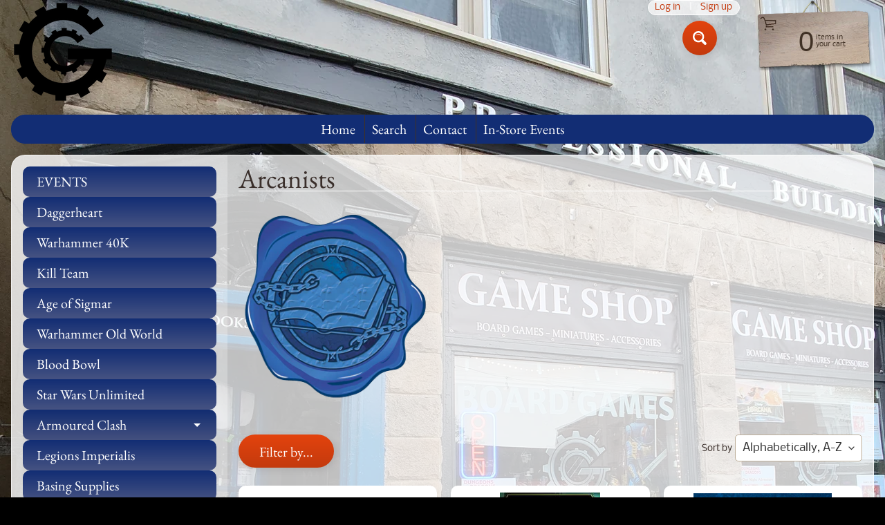

--- FILE ---
content_type: text/html; charset=utf-8
request_url: https://www.gadzooksgaming.com/collections/arcanists/
body_size: 36397
content:
<!DOCTYPE html>
<html class="no-js" lang="en">
<head>
<meta charset="utf-8" />
<meta http-equiv="X-UA-Compatible" content="IE=edge" />  
<meta name="viewport" content="width=device-width, initial-scale=1.0, height=device-height, minimum-scale=1.0, user-scalable=0"> 
 

  <link rel="shortcut icon" href="//www.gadzooksgaming.com/cdn/shop/files/tinylogo_32x32.png?v=1613521353" type="image/png">

  

  <link rel="apple-touch-icon" href="//www.gadzooksgaming.com/cdn/shop/files/tinylogo_152x152.png?v=1613521353" type="image/png">
 


    <title>Arcanists | Gadzooks Gaming &amp; Wonder Emporium</title> 





		
		
			<meta name="description" content="Arcanists - Miniatures, Games,Terrain, etc for Dystopian Wars, Malifaux, Wild West Exodus, Lost World Exodus, Mythos, Marvel: Crisis Protocol, 3D Printed accessorie..." />
		
	


<link rel="canonical" href="https://www.gadzooksgaming.com/collections/arcanists" /> 
<!-- /snippets/social-meta-tags.liquid -->
<meta property="og:site_name" content="Gadzooks Gaming &amp; Wonder Emporium">
<meta property="og:url" content="https://www.gadzooksgaming.com/collections/arcanists">
<meta property="og:title" content="Arcanists">
<meta property="og:type" content="website">
<meta property="og:description" content="Miniatures, Games,Terrain, etc for Dystopian Wars, Malifaux, Wild West Exodus, Lost World Exodus, Mythos, Marvel: Crisis Protocol, 3D Printed accessories, and more!">





<meta name="twitter:card" content="summary_large_image">
<meta name="twitter:title" content="Arcanists">
<meta name="twitter:description" content="Miniatures, Games,Terrain, etc for Dystopian Wars, Malifaux, Wild West Exodus, Lost World Exodus, Mythos, Marvel: Crisis Protocol, 3D Printed accessories, and more!">

<link href="//www.gadzooksgaming.com/cdn/shop/t/13/assets/styles.css?v=79999185349796582131762394534" rel="stylesheet" type="text/css" media="all" />  

<script>
  window.Sunrise = window.Sunrise || {};
  Sunrise.strings = {
    add_to_cart: "Add to Cart",
    sold_out: "Out of stock",
    unavailable: "Unavailable",
    money_format_json: "$ {{amount}}",
    money_format: "$ {{amount}}",
    money_with_currency_format_json: "$ {{amount}} USD",
    money_with_currency_format: "$ {{amount}} USD",
    shop_currency: "USD",
    locale: "en",
    locale_json: "en",
    customer_accounts_enabled: true,
    customer_logged_in: false,
    addressError: "Error looking up that address",
    addressNoResults: "No results for that address",
    addressQueryLimit: "You have exceeded the Google API usage limit. Consider upgrading to a \u003ca href=\"https:\/\/developers.google.com\/maps\/premium\/usage-limits\"\u003ePremium Plan\u003c\/a\u003e.",
    authError: "There was a problem authenticating your Google Maps account.",
    loading: "Loading",
    one_result_found: "1 result found",
    number_of_results_found: "[results_count] results found",
    number_of_results: "[result_number] of [results_count]"
  };
  window.theme = {
    info: {
      name: "Sunrise"
    },
    settings: {
      predictiveSearchEnabled: false,
      predictiveSearchShowPrice: true,
      predictiveSearchShowVendor: false,
      predictiveSearchType: "products"
    }
  };
  window.routes = {
    rootUrl: "\/",
    searchUrl: "\/search"
  };
</script><script src="//www.gadzooksgaming.com/cdn/shop/t/13/assets/lazysizes.js?v=11224823923325787921609388261" async="async"></script>
<script src="//www.gadzooksgaming.com/cdn/shop/t/13/assets/vendor.js?v=150847571458054499851609388269" type="text/javascript"></script> 
<script src="//www.gadzooksgaming.com/cdn/shop/t/13/assets/theme.js?v=149150237166320123701613180726" type="text/javascript"></script> 

<script>window.performance && window.performance.mark && window.performance.mark('shopify.content_for_header.start');</script><meta name="google-site-verification" content="DgKlDlWiyxnrhD4yTldwM3MTpjbFPLHZvtCXcrKmQPA">
<meta id="shopify-digital-wallet" name="shopify-digital-wallet" content="/7883475/digital_wallets/dialog">
<meta name="shopify-checkout-api-token" content="c6ec3d65cf6ef08f61ea79fbbe5f431a">
<meta id="in-context-paypal-metadata" data-shop-id="7883475" data-venmo-supported="true" data-environment="production" data-locale="en_US" data-paypal-v4="true" data-currency="USD">
<link rel="alternate" type="application/atom+xml" title="Feed" href="/collections/arcanists.atom" />
<link rel="next" href="/collections/arcanists?page=2">
<link rel="alternate" type="application/json+oembed" href="https://www.gadzooksgaming.com/collections/arcanists.oembed">
<script async="async" src="/checkouts/internal/preloads.js?locale=en-US"></script>
<link rel="preconnect" href="https://shop.app" crossorigin="anonymous">
<script async="async" src="https://shop.app/checkouts/internal/preloads.js?locale=en-US&shop_id=7883475" crossorigin="anonymous"></script>
<script id="apple-pay-shop-capabilities" type="application/json">{"shopId":7883475,"countryCode":"US","currencyCode":"USD","merchantCapabilities":["supports3DS"],"merchantId":"gid:\/\/shopify\/Shop\/7883475","merchantName":"Gadzooks Gaming \u0026 Wonder Emporium","requiredBillingContactFields":["postalAddress","email","phone"],"requiredShippingContactFields":["postalAddress","email","phone"],"shippingType":"shipping","supportedNetworks":["visa","masterCard","amex","discover","elo","jcb"],"total":{"type":"pending","label":"Gadzooks Gaming \u0026 Wonder Emporium","amount":"1.00"},"shopifyPaymentsEnabled":true,"supportsSubscriptions":true}</script>
<script id="shopify-features" type="application/json">{"accessToken":"c6ec3d65cf6ef08f61ea79fbbe5f431a","betas":["rich-media-storefront-analytics"],"domain":"www.gadzooksgaming.com","predictiveSearch":true,"shopId":7883475,"locale":"en"}</script>
<script>var Shopify = Shopify || {};
Shopify.shop = "gadzooks-gaming.myshopify.com";
Shopify.locale = "en";
Shopify.currency = {"active":"USD","rate":"1.0"};
Shopify.country = "US";
Shopify.theme = {"name":"Sunrise Ps Working","id":117658157235,"schema_name":"Sunrise","schema_version":"8.04.04","theme_store_id":57,"role":"main"};
Shopify.theme.handle = "null";
Shopify.theme.style = {"id":null,"handle":null};
Shopify.cdnHost = "www.gadzooksgaming.com/cdn";
Shopify.routes = Shopify.routes || {};
Shopify.routes.root = "/";</script>
<script type="module">!function(o){(o.Shopify=o.Shopify||{}).modules=!0}(window);</script>
<script>!function(o){function n(){var o=[];function n(){o.push(Array.prototype.slice.apply(arguments))}return n.q=o,n}var t=o.Shopify=o.Shopify||{};t.loadFeatures=n(),t.autoloadFeatures=n()}(window);</script>
<script>
  window.ShopifyPay = window.ShopifyPay || {};
  window.ShopifyPay.apiHost = "shop.app\/pay";
  window.ShopifyPay.redirectState = null;
</script>
<script id="shop-js-analytics" type="application/json">{"pageType":"collection"}</script>
<script defer="defer" async type="module" src="//www.gadzooksgaming.com/cdn/shopifycloud/shop-js/modules/v2/client.init-shop-cart-sync_BdyHc3Nr.en.esm.js"></script>
<script defer="defer" async type="module" src="//www.gadzooksgaming.com/cdn/shopifycloud/shop-js/modules/v2/chunk.common_Daul8nwZ.esm.js"></script>
<script type="module">
  await import("//www.gadzooksgaming.com/cdn/shopifycloud/shop-js/modules/v2/client.init-shop-cart-sync_BdyHc3Nr.en.esm.js");
await import("//www.gadzooksgaming.com/cdn/shopifycloud/shop-js/modules/v2/chunk.common_Daul8nwZ.esm.js");

  window.Shopify.SignInWithShop?.initShopCartSync?.({"fedCMEnabled":true,"windoidEnabled":true});

</script>
<script>
  window.Shopify = window.Shopify || {};
  if (!window.Shopify.featureAssets) window.Shopify.featureAssets = {};
  window.Shopify.featureAssets['shop-js'] = {"shop-cart-sync":["modules/v2/client.shop-cart-sync_QYOiDySF.en.esm.js","modules/v2/chunk.common_Daul8nwZ.esm.js"],"init-fed-cm":["modules/v2/client.init-fed-cm_DchLp9rc.en.esm.js","modules/v2/chunk.common_Daul8nwZ.esm.js"],"shop-button":["modules/v2/client.shop-button_OV7bAJc5.en.esm.js","modules/v2/chunk.common_Daul8nwZ.esm.js"],"init-windoid":["modules/v2/client.init-windoid_DwxFKQ8e.en.esm.js","modules/v2/chunk.common_Daul8nwZ.esm.js"],"shop-cash-offers":["modules/v2/client.shop-cash-offers_DWtL6Bq3.en.esm.js","modules/v2/chunk.common_Daul8nwZ.esm.js","modules/v2/chunk.modal_CQq8HTM6.esm.js"],"shop-toast-manager":["modules/v2/client.shop-toast-manager_CX9r1SjA.en.esm.js","modules/v2/chunk.common_Daul8nwZ.esm.js"],"init-shop-email-lookup-coordinator":["modules/v2/client.init-shop-email-lookup-coordinator_UhKnw74l.en.esm.js","modules/v2/chunk.common_Daul8nwZ.esm.js"],"pay-button":["modules/v2/client.pay-button_DzxNnLDY.en.esm.js","modules/v2/chunk.common_Daul8nwZ.esm.js"],"avatar":["modules/v2/client.avatar_BTnouDA3.en.esm.js"],"init-shop-cart-sync":["modules/v2/client.init-shop-cart-sync_BdyHc3Nr.en.esm.js","modules/v2/chunk.common_Daul8nwZ.esm.js"],"shop-login-button":["modules/v2/client.shop-login-button_D8B466_1.en.esm.js","modules/v2/chunk.common_Daul8nwZ.esm.js","modules/v2/chunk.modal_CQq8HTM6.esm.js"],"init-customer-accounts-sign-up":["modules/v2/client.init-customer-accounts-sign-up_C8fpPm4i.en.esm.js","modules/v2/client.shop-login-button_D8B466_1.en.esm.js","modules/v2/chunk.common_Daul8nwZ.esm.js","modules/v2/chunk.modal_CQq8HTM6.esm.js"],"init-shop-for-new-customer-accounts":["modules/v2/client.init-shop-for-new-customer-accounts_CVTO0Ztu.en.esm.js","modules/v2/client.shop-login-button_D8B466_1.en.esm.js","modules/v2/chunk.common_Daul8nwZ.esm.js","modules/v2/chunk.modal_CQq8HTM6.esm.js"],"init-customer-accounts":["modules/v2/client.init-customer-accounts_dRgKMfrE.en.esm.js","modules/v2/client.shop-login-button_D8B466_1.en.esm.js","modules/v2/chunk.common_Daul8nwZ.esm.js","modules/v2/chunk.modal_CQq8HTM6.esm.js"],"shop-follow-button":["modules/v2/client.shop-follow-button_CkZpjEct.en.esm.js","modules/v2/chunk.common_Daul8nwZ.esm.js","modules/v2/chunk.modal_CQq8HTM6.esm.js"],"lead-capture":["modules/v2/client.lead-capture_BntHBhfp.en.esm.js","modules/v2/chunk.common_Daul8nwZ.esm.js","modules/v2/chunk.modal_CQq8HTM6.esm.js"],"checkout-modal":["modules/v2/client.checkout-modal_CfxcYbTm.en.esm.js","modules/v2/chunk.common_Daul8nwZ.esm.js","modules/v2/chunk.modal_CQq8HTM6.esm.js"],"shop-login":["modules/v2/client.shop-login_Da4GZ2H6.en.esm.js","modules/v2/chunk.common_Daul8nwZ.esm.js","modules/v2/chunk.modal_CQq8HTM6.esm.js"],"payment-terms":["modules/v2/client.payment-terms_MV4M3zvL.en.esm.js","modules/v2/chunk.common_Daul8nwZ.esm.js","modules/v2/chunk.modal_CQq8HTM6.esm.js"]};
</script>
<script>(function() {
  var isLoaded = false;
  function asyncLoad() {
    if (isLoaded) return;
    isLoaded = true;
    var urls = ["https:\/\/formbuilder.hulkapps.com\/skeletopapp.js?shop=gadzooks-gaming.myshopify.com"];
    for (var i = 0; i < urls.length; i++) {
      var s = document.createElement('script');
      s.type = 'text/javascript';
      s.async = true;
      s.src = urls[i];
      var x = document.getElementsByTagName('script')[0];
      x.parentNode.insertBefore(s, x);
    }
  };
  if(window.attachEvent) {
    window.attachEvent('onload', asyncLoad);
  } else {
    window.addEventListener('load', asyncLoad, false);
  }
})();</script>
<script id="__st">var __st={"a":7883475,"offset":-18000,"reqid":"fe54e23b-6479-4d46-93ef-c63e68e13549-1768951804","pageurl":"www.gadzooksgaming.com\/collections\/arcanists","u":"72b06030aca3","p":"collection","rtyp":"collection","rid":153192455};</script>
<script>window.ShopifyPaypalV4VisibilityTracking = true;</script>
<script id="captcha-bootstrap">!function(){'use strict';const t='contact',e='account',n='new_comment',o=[[t,t],['blogs',n],['comments',n],[t,'customer']],c=[[e,'customer_login'],[e,'guest_login'],[e,'recover_customer_password'],[e,'create_customer']],r=t=>t.map((([t,e])=>`form[action*='/${t}']:not([data-nocaptcha='true']) input[name='form_type'][value='${e}']`)).join(','),a=t=>()=>t?[...document.querySelectorAll(t)].map((t=>t.form)):[];function s(){const t=[...o],e=r(t);return a(e)}const i='password',u='form_key',d=['recaptcha-v3-token','g-recaptcha-response','h-captcha-response',i],f=()=>{try{return window.sessionStorage}catch{return}},m='__shopify_v',_=t=>t.elements[u];function p(t,e,n=!1){try{const o=window.sessionStorage,c=JSON.parse(o.getItem(e)),{data:r}=function(t){const{data:e,action:n}=t;return t[m]||n?{data:e,action:n}:{data:t,action:n}}(c);for(const[e,n]of Object.entries(r))t.elements[e]&&(t.elements[e].value=n);n&&o.removeItem(e)}catch(o){console.error('form repopulation failed',{error:o})}}const l='form_type',E='cptcha';function T(t){t.dataset[E]=!0}const w=window,h=w.document,L='Shopify',v='ce_forms',y='captcha';let A=!1;((t,e)=>{const n=(g='f06e6c50-85a8-45c8-87d0-21a2b65856fe',I='https://cdn.shopify.com/shopifycloud/storefront-forms-hcaptcha/ce_storefront_forms_captcha_hcaptcha.v1.5.2.iife.js',D={infoText:'Protected by hCaptcha',privacyText:'Privacy',termsText:'Terms'},(t,e,n)=>{const o=w[L][v],c=o.bindForm;if(c)return c(t,g,e,D).then(n);var r;o.q.push([[t,g,e,D],n]),r=I,A||(h.body.append(Object.assign(h.createElement('script'),{id:'captcha-provider',async:!0,src:r})),A=!0)});var g,I,D;w[L]=w[L]||{},w[L][v]=w[L][v]||{},w[L][v].q=[],w[L][y]=w[L][y]||{},w[L][y].protect=function(t,e){n(t,void 0,e),T(t)},Object.freeze(w[L][y]),function(t,e,n,w,h,L){const[v,y,A,g]=function(t,e,n){const i=e?o:[],u=t?c:[],d=[...i,...u],f=r(d),m=r(i),_=r(d.filter((([t,e])=>n.includes(e))));return[a(f),a(m),a(_),s()]}(w,h,L),I=t=>{const e=t.target;return e instanceof HTMLFormElement?e:e&&e.form},D=t=>v().includes(t);t.addEventListener('submit',(t=>{const e=I(t);if(!e)return;const n=D(e)&&!e.dataset.hcaptchaBound&&!e.dataset.recaptchaBound,o=_(e),c=g().includes(e)&&(!o||!o.value);(n||c)&&t.preventDefault(),c&&!n&&(function(t){try{if(!f())return;!function(t){const e=f();if(!e)return;const n=_(t);if(!n)return;const o=n.value;o&&e.removeItem(o)}(t);const e=Array.from(Array(32),(()=>Math.random().toString(36)[2])).join('');!function(t,e){_(t)||t.append(Object.assign(document.createElement('input'),{type:'hidden',name:u})),t.elements[u].value=e}(t,e),function(t,e){const n=f();if(!n)return;const o=[...t.querySelectorAll(`input[type='${i}']`)].map((({name:t})=>t)),c=[...d,...o],r={};for(const[a,s]of new FormData(t).entries())c.includes(a)||(r[a]=s);n.setItem(e,JSON.stringify({[m]:1,action:t.action,data:r}))}(t,e)}catch(e){console.error('failed to persist form',e)}}(e),e.submit())}));const S=(t,e)=>{t&&!t.dataset[E]&&(n(t,e.some((e=>e===t))),T(t))};for(const o of['focusin','change'])t.addEventListener(o,(t=>{const e=I(t);D(e)&&S(e,y())}));const B=e.get('form_key'),M=e.get(l),P=B&&M;t.addEventListener('DOMContentLoaded',(()=>{const t=y();if(P)for(const e of t)e.elements[l].value===M&&p(e,B);[...new Set([...A(),...v().filter((t=>'true'===t.dataset.shopifyCaptcha))])].forEach((e=>S(e,t)))}))}(h,new URLSearchParams(w.location.search),n,t,e,['guest_login'])})(!0,!0)}();</script>
<script integrity="sha256-4kQ18oKyAcykRKYeNunJcIwy7WH5gtpwJnB7kiuLZ1E=" data-source-attribution="shopify.loadfeatures" defer="defer" src="//www.gadzooksgaming.com/cdn/shopifycloud/storefront/assets/storefront/load_feature-a0a9edcb.js" crossorigin="anonymous"></script>
<script crossorigin="anonymous" defer="defer" src="//www.gadzooksgaming.com/cdn/shopifycloud/storefront/assets/shopify_pay/storefront-65b4c6d7.js?v=20250812"></script>
<script data-source-attribution="shopify.dynamic_checkout.dynamic.init">var Shopify=Shopify||{};Shopify.PaymentButton=Shopify.PaymentButton||{isStorefrontPortableWallets:!0,init:function(){window.Shopify.PaymentButton.init=function(){};var t=document.createElement("script");t.src="https://www.gadzooksgaming.com/cdn/shopifycloud/portable-wallets/latest/portable-wallets.en.js",t.type="module",document.head.appendChild(t)}};
</script>
<script data-source-attribution="shopify.dynamic_checkout.buyer_consent">
  function portableWalletsHideBuyerConsent(e){var t=document.getElementById("shopify-buyer-consent"),n=document.getElementById("shopify-subscription-policy-button");t&&n&&(t.classList.add("hidden"),t.setAttribute("aria-hidden","true"),n.removeEventListener("click",e))}function portableWalletsShowBuyerConsent(e){var t=document.getElementById("shopify-buyer-consent"),n=document.getElementById("shopify-subscription-policy-button");t&&n&&(t.classList.remove("hidden"),t.removeAttribute("aria-hidden"),n.addEventListener("click",e))}window.Shopify?.PaymentButton&&(window.Shopify.PaymentButton.hideBuyerConsent=portableWalletsHideBuyerConsent,window.Shopify.PaymentButton.showBuyerConsent=portableWalletsShowBuyerConsent);
</script>
<script data-source-attribution="shopify.dynamic_checkout.cart.bootstrap">document.addEventListener("DOMContentLoaded",(function(){function t(){return document.querySelector("shopify-accelerated-checkout-cart, shopify-accelerated-checkout")}if(t())Shopify.PaymentButton.init();else{new MutationObserver((function(e,n){t()&&(Shopify.PaymentButton.init(),n.disconnect())})).observe(document.body,{childList:!0,subtree:!0})}}));
</script>
<script id='scb4127' type='text/javascript' async='' src='https://www.gadzooksgaming.com/cdn/shopifycloud/privacy-banner/storefront-banner.js'></script><link id="shopify-accelerated-checkout-styles" rel="stylesheet" media="screen" href="https://www.gadzooksgaming.com/cdn/shopifycloud/portable-wallets/latest/accelerated-checkout-backwards-compat.css" crossorigin="anonymous">
<style id="shopify-accelerated-checkout-cart">
        #shopify-buyer-consent {
  margin-top: 1em;
  display: inline-block;
  width: 100%;
}

#shopify-buyer-consent.hidden {
  display: none;
}

#shopify-subscription-policy-button {
  background: none;
  border: none;
  padding: 0;
  text-decoration: underline;
  font-size: inherit;
  cursor: pointer;
}

#shopify-subscription-policy-button::before {
  box-shadow: none;
}

      </style>

<script>window.performance && window.performance.mark && window.performance.mark('shopify.content_for_header.end');</script>
<script type="text/javascript">
    //var sm_quantity_selector_attr = 'id';
  	if (window.location.pathname == '/collections/all') {
      	window.location.replace('/collections/all-products');
  	}
  	
    var sm_is_cart_page = false;
	
</script>

<style>
#gift_container, #gift_container .giftContainerContent, #smProductDetailGiftWrapper {
  all: unset;
}

#gift_container .giftContainerContent *, #smProductDetailGiftWrapper * {
	all: unset;
}

#sticky_gift_icon.stickyGartRight {
  	right: 20px;
    bottom: 20px;
}
#sticky_gift_icon {
    position: fixed;
    bottom: 200px;
    right: 15px;
    z-index: 9999;
}
#sticky_gift_icon a {
    text-decoration: none;
    font-size: 20px;
    color: #34495e;
}
#sticky_gift_icon span {
    display: block;
    -webkit-border-radius: 40px;
    -moz-border-radius: 40px;
    border-radius: 40px;
    background-color: rgba(255,255,255,.9);
    -webkit-box-shadow: 1px 1px 5px grey;
    -moz-box-shadow: 1px 1px 5px grey;
    box-shadow: 1px 1px 5px grey;
    padding: 10px;
    width: 40px;
    height: 40px;
    margin: 0 auto;
    line-height: 40px !important;
    text-align: center;
    position: relative;
    box-sizing: content-box !important;
    z-index: 1;
}
#sticky_gift_icon mark {
    -webkit-border-radius: 20px;
    -moz-border-radius: 20px;
    border-radius: 20px;
    border: 2px solid #FFF;
    width: 20px;
    height: 20px;
    background-color: #FF6B6B;
    position: absolute;
    top: -5px;
    left: -10px;
    font-size: 10px;
    line-height: 20px;
    font-family: Roboto,sans-serif;
    color: #FFF;
    font-weight: 700;
    box-sizing: content-box !important;
}
#sticky_gift_icon svg.showGifts {
  	height: 30px;
	width: 30px;
	margin-top: 3px;
}
#sticky_gift_icon svg.hideGifts {
  	height: 25px;
    width: 25px;
    margin-top: 8px;
  	display: none;
}

#gift_container {
  color:black;
  position: fixed;
  z-index: 9999999;
  bottom: 95px;
  right: 20px;
  max-height: 80%;
  overflow-y: scroll;
  overflow-x: hidden;
  -webkit-box-shadow: rgba(0, 0, 0, 0.16) 0px 5px 40px, rgb(0, 0, 0) 0px 5px 0px 0px inset !important;
  -moz-box-shadow: rgba(0, 0, 0, 0.16) 0px 5px 40px, rgb(0, 0, 0) 0px 5px 0px 0px inset !important;
  box-shadow: rgba(0, 0, 0, 0.16) 0px 5px 40px, rgb(0, 0, 0) 0px 5px 0px 0px inset !important;
  -moz-border-radius: 8px;
  -webkit-border-radius: 8px;
  border-radius: 8px;
  font-size: 13px;
  font-family: -apple-system, BlinkMacSystemFont, 'Segoe UI', Roboto, Oxygen, Ubuntu, Cantarell, 'Open Sans', 'Helvetica Neue', sans-serif;
}

#gift_container .giftContainerContent {
  float: right;
  background: white;
  width: 320px;
  position: relative;
  padding: 10px 10px 0px 10px;
  display:none;
}

#gift_container .giftContainerContent .giftWrapper {
    color: black;
  	padding: 5px;
  	margin: 0px 0px 10px;
	background:rgb(255, 255, 255) none repeat scroll 0% 0%;
	border-radius: 5px;
  	-webkit-border-radius: 5px;
  	-moz-border-radius: 5px;
  	-webkit-box-shadow: rgba(0, 0, 0, 0.1) 0px 4px 15px 0px, rgba(0, 0, 0, 0.1) 0px 1px 2px 0px;
  	-moz-box-shadow: rgba(0, 0, 0, 0.1) 0px 4px 15px 0px, rgba(0, 0, 0, 0.1) 0px 1px 2px 0px;
	box-shadow: rgba(0, 0, 0, 0.1) 0px 4px 15px 0px, rgba(0, 0, 0, 0.1) 0px 1px 2px 0px;
	position: relative;
  	display: block;
}

#gift_container .giftContainerContent .orderGiftsTitle, #gift_container .giftContainerContent .productsToOfferGiftsTitle {
  	text-align: center;
	padding: 5px;
	margin: 0 auto;
	font-weight: bold;
	display: block;
	border-bottom: 1px solid gray;
	width: 95%;
}

#gift_container .giftContainerContent ul {
	display: inline;
}
#gift_container .giftContainerContent li{
	padding: 10px 20px;
	display: block;
}
#gift_container .giftContainerContent li img{
	width: 22%;
	float: left;
	display: block;
}
#gift_container .giftContainerContent .smItems{
	width: 70%;
	display: block;
	float: left;
  	margin-left: 5%;
}

#gift_container .giftContainerContent .giftWrapper a {
  	display: inline;
    cursor: pointer;
    text-decoration: underline;
}

#gift_container .giftContainerContent .smAddGiftToCart {
  	padding: 4px 10px;
    margin-top: 4px;
    background:rgba(168, 168, 168, 0.46) none repeat scroll 0% 0%;
    border-radius: 2px;
    position: relative;
    display: block;
    font-weight: bold;
    cursor: pointer;
}

#gift_container .giftContainerContent .giftAlreadyInCart {
  	padding: 5px 20px;
	display: block;
  	text-align: center;
}
#gift_container .giftContainerContent .giftAlreadyInCart a {
  	font-weight: bold;
}
#gift_container .giftContainerContent .removeFromCart {
  	display: block;
    margin-top: 10px;
    cursor: pointer;
    text-decoration: underline;
}


#gift_container .giftContainerContent .item-variants select {
	display: block;
	color: #444;
	padding: .3em 1.0em .3em .3em;
	width: 100%;
	max-width: 100%;
	box-sizing: border-box;
	margin-top: 2px;
	border: 1px solid #aaa;
	-moz-border-radius: .2em;
  	-webkit-border-radius: .2em;
  	border-radius: .2em;
	-moz-appearance: none;
	-webkit-appearance: none;
	appearance: none;
	background-color: #fff;
	background-image: url('data:image/svg+xml;charset=US-ASCII,<svg version="1.1" id="Capa_1" xmlns="http://www.w3.org/2000/svg" xmlns:xlink="http://www.w3.org/1999/xlink" x="0px" y="0px"	 width="292.362px" height="292.362px" viewBox="0 0 292.362 292.362" style="enable-background:new 0 0 292.362 292.362;"	 xml:space="preserve"><g>	<path d="M286.935,69.377c-3.614-3.617-7.898-5.424-12.848-5.424H18.274c-4.952,0-9.233,1.807-12.85,5.424		C1.807,72.998,0,77.279,0,82.228c0,4.948,1.807,9.229,5.424,12.847l127.907,127.907c3.621,3.617,7.902,5.428,12.85,5.428		s9.233-1.811,12.847-5.428L286.935,95.074c3.613-3.617,5.427-7.898,5.427-12.847C292.362,77.279,290.548,72.998,286.935,69.377z"/></g><g></g><g></g><g></g><g></g><g></g><g></g><g></g><g></g><g></g><g></g><g></g><g></g><g></g><g></g><g></g></svg>'), linear-gradient(to bottom, #ffffff 0%,#e5e5e5 100%);
	background-repeat: no-repeat, repeat;
	background-position: right .7em top 50%, 0 0;
	background-size: .65em auto, 100%;
}
#gift_container .giftContainerContent .item-variants select::-ms-expand {
	display: none;
}
#gift_container .giftContainerContent .item-variants select:hover {
	border-color: #888;
}
#gift_container .giftContainerContent .item-variants select:focus {
	border-color: #aaa;
	-moz-box-shadow: 0 0 1px 3px rgba(59, 153, 252, .7);
  	-webkit-box-shadow: 0 0 1px 3px rgba(59, 153, 252, .7);
  	box-shadow: 0 0 1px 3px rgba(59, 153, 252, .7);
	-moz-box-shadow: 0 0 0 3px -moz-mac-focusring;
  	-webkit-box-shadow: 0 0 0 3px -moz-mac-focusring;
  	box-shadow: 0 0 0 3px -moz-mac-focusring;
	color: #222;
	outline: none;
}
#gift_container .giftContainerContent .item-variants select option {
	font-weight:normal;
}

*[dir="rtl"] #gift_container .giftContainerContent .item-variants select, :root:lang(ar) #gift_container .giftContainerContent .item-variants select, :root:lang(iw) #gift_container .giftContainerContent .item-variants select {
	background-position: left .7em top 50%, 0 0;
	padding: .6em .8em .5em 1.4em;
}

#gift_container .giftContainerContent .item-variants select:disabled, #gift_container .giftContainerContent .item-variants select[aria-disabled=true] {
	color: graytext;
	background-image: url('data:image/svg+xml;charset=US-ASCII,<svg version="1.1" id="Capa_1" xmlns="http://www.w3.org/2000/svg" xmlns:xlink="http://www.w3.org/1999/xlink" x="0px" y="0px"	 width="292.362px" height="292.362px" viewBox="0 0 292.362 292.362" style="enable-background:new 0 0 292.362 292.362;"	 xml:space="preserve"><g>	<path d="M286.935,69.377c-3.614-3.617-7.898-5.424-12.848-5.424H18.274c-4.952,0-9.233,1.807-12.85,5.424		C1.807,72.998,0,77.279,0,82.228c0,4.948,1.807,9.229,5.424,12.847l127.907,127.907c3.621,3.617,7.902,5.428,12.85,5.428		s9.233-1.811,12.847-5.428L286.935,95.074c3.613-3.617,5.427-7.898,5.427-12.847C292.362,77.279,290.548,72.998,286.935,69.377z"/></g><g></g><g></g><g></g><g></g><g></g><g></g><g></g><g></g><g></g><g></g><g></g><g></g><g></g><g></g><g></g></svg>'),linear-gradient(to bottom, #ffffff 0%,#e5e5e5 100%);
}
#gift_container .giftContainerContent .item-variants select:disabled:hover, #gift_container .giftContainerContent .item-variants select[aria-disabled=true] {
	border-color: #aaa;
}
#gift_container .giftContainerContent:after {
  bottom: 100%;
  left: 89%;
  border: solid transparent;
  content: " ";
  height: 0;
  width: 0;
  position: absolute;
  pointer-events: none;
  border-bottom-color: white;
  border-width: 8px;
  margin-left: -8px;
}

#gift_container .button {
  background: #6394F8;
  color: white;
  text-align: center;
  padding: 12px;
  text-decoration: none;
  display: block;
  border-radius: 3px;
  font-size: 16px;
  margin: 25px 0 15px 0;
}
#gift_container .button:hover {
  background: #729ef9;
}

#gift_container .clearfix:after {
  content: "";
  display: table;
  clear: both;
}

#gift_container #overlaySection {
  display: none;
  width: 100%;
  height: 100%;
  position: absolute;
  top: 0;
  left: 0;
  background: white;
  opacity: 0.6;
  z-index: 99;
}


#smProductDetailGiftWrapper {
  position: relative;
  font-size: 13px;
  font-family: -apple-system, BlinkMacSystemFont, 'Segoe UI', Roboto, Oxygen, Ubuntu, Cantarell, 'Open Sans', 'Helvetica Neue', sans-serif;
  line-height: 1;
  -webkit-font-smoothing: antialiased;
  -moz-osx-font-smoothing: grayscale;
  color: #000;
  padding: 10px;
  margin: 20px 0px 50px;
  background:rgb(255, 255, 255) none repeat scroll 0% 0%;
  -webkit-border-radius: 5px;
  -moz-border-radius: 5px;
  border-radius: 5px;
  -webkit-box-shadow:rgba(0, 0, 0, 0.1) 0px 1px 1px 0px,rgba(0, 0, 0, 0.1) 0px 1px 1px 1px;
  -moz-box-shadow:rgba(0, 0, 0, 0.1) 0px 1px 1px 0px,rgba(0, 0, 0, 0.1) 0px 1px 1px 1px;
  box-shadow:rgba(0, 0, 0, 0.1) 0px 1px 1px 0px,rgba(0, 0, 0, 0.1) 0px 1px 1px 1px;
  display: block;
}

#smProductDetailGiftWrapper.alreadyInCart {
  border: 1px solid #00800070;
  background: rgb(245, 251, 244);
}

#smProductDetailGiftWrapper .alreadyInCartProductTitle {
  display: block;
  text-align: center;
}
#smProductDetailGiftWrapper .alreadyInCartProductTitle a {
  cursor: pointer;
  text-decoration: underline;
  font-weight: bold;
}
#smProductDetailGiftWrapper .removeFromCart {
  display: block;
  text-align: center;
  margin-top: 20px;
  cursor: pointer;
  text-decoration: underline;
}


#smProductDetailGiftWrapper li {
	padding: 10px 20px;
    display: inline-block;
}

#smProductDetailGiftWrapper li img {
  width: 22%;
  float: left;
  display: block;
}
#smProductDetailGiftWrapper .smItems {
  width: 70%;
  display: block;
  float: left;
  margin-left: 5%;
}
#smProductDetailGiftWrapper .giftWrapper a {
  display: inline;
  cursor: pointer;
  text-decoration: underline;
}
#smProductDetailGiftWrapper .item-variants select {
  display: block;
  color:#444;
  padding: .5em 1.0em .3em .3em;
  width: 100%;
  max-width: 100%;
  box-sizing: border-box;
  margin-top: 6px;
  border: 1px solid #aaa;
  -moz-border-radius: .2em;
  -webkit-border-radius: .2em;
  border-radius: .2em;
  -moz-appearance: none;
  -webkit-appearance: none;
  appearance: none;
  background-color:#fff;
  background-image: url('data:image/svg+xml;charset=US-ASCII,<svg version="1.1" id="Capa_1" xmlns="http://www.w3.org/2000/svg" xmlns:xlink="http://www.w3.org/1999/xlink" x="0px" y="0px" width="292.362px" height="292.362px" viewBox="0 0 292.362 292.362" style="enable-background:new 0 0 292.362 292.362;" xml:space="preserve"><g> <path d="M286.935,69.377c-3.614-3.617-7.898-5.424-12.848-5.424H18.274c-4.952,0-9.233,1.807-12.85,5.424 C1.807,72.998,0,77.279,0,82.228c0,4.948,1.807,9.229,5.424,12.847l127.907,127.907c3.621,3.617,7.902,5.428,12.85,5.428 s9.233-1.811,12.847-5.428L286.935,95.074c3.613-3.617,5.427-7.898,5.427-12.847C292.362,77.279,290.548,72.998,286.935,69.377z"/></g><g></g><g></g><g></g><g></g><g></g><g></g><g></g><g></g><g></g><g></g><g></g><g></g><g></g><g></g><g></g></svg>'), linear-gradient(to bottom,#ffffff 0%,#e5e5e5 100%);
  background-repeat: no-repeat, repeat;
  background-position: right .7em top 50%, 0 0;
  background-size: .65em auto, 100%;
  text-align: left;
}

#smProductDetailGiftWrapper .item-name {
  display: block;
  cursor: pointer;
  text-decoration: underline;
  text-align: left;
}

#smProductDetailGiftWrapper .item-variants select option {
  font-weight: normal;
}
#smProductDetailGiftWrapper .smAddGiftToCart {
  padding: 8px 8px;
  margin-top: 6px;
  background: rgba(168, 168, 168, 0.46) none repeat scroll 0% 0%;
  -moz-border-radius: 2px;
  -webkit-border-radius: 2px;
  border-radius: 2px;
  position: relative;
  display: block;
  font-weight: bold;
  cursor: pointer;
}
#smProductDetailGiftWrapper .productsToOfferGiftsTitle {
  text-align: center;
  padding: 5px;
  margin: 0 auto;
  font-weight: bold;
  display: block;
  border-bottom: 1px solid gray;
  width: 95%;
  margin-bottom: 20px;
  line-height: 20px;
}
#smProductDetailGiftWrapper .productsToOfferGiftsTitle a {
	cursor: pointer;
  	text-decoration: underline;
}

#gift_container  .offerGiftsUntilDate, #smProductDetailGiftWrapper .offerGiftsUntilDate {
  display: block;
  margin-top: 5px;
  text-align: center;
  border-top: 1px solid black;
  padding: 10px;
}

#gift_container  .offerGiftsUntilDateIcon, #smProductDetailGiftWrapper .offerGiftsUntilDateIcon {
  padding: 0 1.0em .3em .3em;
  background-color: #fff;
  background-image: url('data:image/svg+xml;charset=US-ASCII,<svg height="512pt" viewBox="0 0 512 512" width="512pt" xmlns="http://www.w3.org/2000/svg"><path d="m482 292.25v-246.25c0-8.285156-6.714844-15-15-15h-76v-16c0-8.285156-6.714844-15-15-15s-15 6.714844-15 15v16h-60v-16c0-8.285156-6.714844-15-15-15s-15 6.714844-15 15v16h-60v-16c0-8.285156-6.714844-15-15-15s-15 6.714844-15 15v16h-60v-16c0-8.285156-6.714844-15-15-15s-15 6.714844-15 15v16h-76c-8.285156 0-15 6.714844-15 15v391c0 8.285156 6.714844 15 15 15h249.804688c24.25 36.152344 65.488281 60 112.195312 60 74.4375 0 135-60.5625 135-135 0-32.070312-11.25-61.5625-30-84.75zm-391-231.25v15c0 8.285156 6.714844 15 15 15s15-6.714844 15-15v-15h60v15c0 8.285156 6.714844 15 15 15s15-6.714844 15-15v-15h60v15c0 8.285156 6.714844 15 15 15s15-6.714844 15-15v-15h60v15c0 8.285156 6.714844 15 15 15s15-6.714844 15-15v-15h61v60h-422v-60zm-61 361v-271h422v113.804688c-21.464844-14.394532-47.269531-22.804688-75-22.804688-47.398438 0-89.164062 24.558594-113.257812 61.613281-2.027344-1.023437-4.3125-1.613281-6.742188-1.613281h-30c-8.285156 0-15 6.714844-15 15s6.714844 15 15 15h22.722656c-3.386718 9.554688-5.730468 19.601562-6.882812 30h-15.839844c-8.285156 0-15 6.714844-15 15s6.714844 15 15 15h15.839844c1.152344 10.398438 3.492187 20.445312 6.882812 30zm347 60c-57.898438 0-105-47.101562-105-105s47.101562-105 105-105 105 47.101562 105 105-47.101562 105-105 105zm0 0"/><path d="m437 362h-45v-45c0-8.285156-6.714844-15-15-15s-15 6.714844-15 15v60c0 8.285156 6.714844 15 15 15h60c8.285156 0 15-6.714844 15-15s-6.714844-15-15-15zm0 0"/><path d="m136 182h-30c-8.285156 0-15 6.714844-15 15s6.714844 15 15 15h30c8.285156 0 15-6.714844 15-15s-6.714844-15-15-15zm0 0"/><path d="m136 242h-30c-8.285156 0-15 6.714844-15 15s6.714844 15 15 15h30c8.285156 0 15-6.714844 15-15s-6.714844-15-15-15zm0 0"/><path d="m136 302h-30c-8.285156 0-15 6.714844-15 15s6.714844 15 15 15h30c8.285156 0 15-6.714844 15-15s-6.714844-15-15-15zm0 0"/><path d="m227 212h30c8.285156 0 15-6.714844 15-15s-6.714844-15-15-15h-30c-8.285156 0-15 6.714844-15 15s6.714844 15 15 15zm0 0"/><path d="m227 272h30c8.285156 0 15-6.714844 15-15s-6.714844-15-15-15h-30c-8.285156 0-15 6.714844-15 15s6.714844 15 15 15zm0 0"/><path d="m136 362h-30c-8.285156 0-15 6.714844-15 15s6.714844 15 15 15h30c8.285156 0 15-6.714844 15-15s-6.714844-15-15-15zm0 0"/><path d="m347 212h30c8.285156 0 15-6.714844 15-15s-6.714844-15-15-15h-30c-8.285156 0-15 6.714844-15 15s6.714844 15 15 15zm0 0"/></svg>');
  background-repeat: no-repeat, repeat;
  background-size: 16px auto;
}

.productGiftIcon {
  	position: absolute;
	top: 10px;
	right: 10px;
	width: 15%;
	z-index: 1;
}
.svgTextValue {
  	display: inline-block;
    position: absolute;
    top: 50%;
    -webkit-transform: translateY(-50%);
    transform: translateY(-50%);
    left: 0;
    right: 0;
    margin: auto;
    text-align: center;
  	color: black;
}


</style>
<div style="display:none" id="sticky_gift_icon" class="stickyGartRight">
  <a href="#">
    <span style="background-size: 30px;background-repeat: no-repeat;background-position: center; background-color:#ffffff">
        <svg class="showGifts" version="1.1" id="Capa_1" xmlns="http://www.w3.org/2000/svg" xmlns:xlink="http://www.w3.org/1999/xlink" x="0px" y="0px" viewBox="0 0 512 512" style="enable-background:new 0 0 512 512;" xml:space="preserve">
            <g>
                <g>
                    <path d="M32,271.692v192c0,17.664,14.368,32,32,32h160v-224H32z"></path>
                </g>
            </g>
            <g>
                <g>
                    <path d="M480,143.692H378.752c7.264-4.96,13.504-9.888,17.856-14.304c25.824-25.952,25.824-68.192,0-94.144
                        c-25.088-25.28-68.8-25.216-93.856,0c-13.888,13.92-50.688,70.592-45.6,108.448h-2.304c5.056-37.856-31.744-94.528-45.6-108.448
                        c-25.088-25.216-68.8-25.216-93.856,0C89.6,61.196,89.6,103.436,115.36,129.388c4.384,4.416,10.624,9.344,17.888,14.304H32
                        c-17.632,0-32,14.368-32,32v48c0,8.832,7.168,16,16,16h208v-64h64v64h208c8.832,0,16-7.168,16-16v-48
                        C512,158.06,497.664,143.692,480,143.692z M222.112,142.636c0,0-1.344,1.056-5.92,1.056c-22.112,0-64.32-22.976-78.112-36.864
                        c-13.408-13.504-13.408-35.52,0-49.024c6.496-6.528,15.104-10.112,24.256-10.112c9.12,0,17.728,3.584,24.224,10.112
                        C208.128,79.5,229.568,134.924,222.112,142.636z M295.776,143.692c-4.544,0-5.888-1.024-5.888-1.056
                        c-7.456-7.712,13.984-63.136,35.552-84.832c12.896-13.024,35.456-13.088,48.48,0c13.44,13.504,13.44,35.52,0,49.024
                        C360.128,120.716,317.92,143.692,295.776,143.692z"></path>
                </g>
            </g>
            <g>
                <g>
                    <path d="M288,271.692v224h160c17.664,0,32-14.336,32-32v-192H288z"></path>
                </g>
        	</g>
        </svg>
      	<svg class="hideGifts" version="1.1" id="Layer_1" xmlns="http://www.w3.org/2000/svg" xmlns:xlink="http://www.w3.org/1999/xlink" x="0px" y="0px" viewBox="0 0 492 492" style="enable-background:new 0 0 492 492;" xml:space="preserve">
            <g>
                <g>
                    <path d="M300.188,246L484.14,62.04c5.06-5.064,7.852-11.82,7.86-19.024c0-7.208-2.792-13.972-7.86-19.028L468.02,7.872
                        c-5.068-5.076-11.824-7.856-19.036-7.856c-7.2,0-13.956,2.78-19.024,7.856L246.008,191.82L62.048,7.872
                        c-5.06-5.076-11.82-7.856-19.028-7.856c-7.2,0-13.96,2.78-19.02,7.856L7.872,23.988c-10.496,10.496-10.496,27.568,0,38.052
                        L191.828,246L7.872,429.952c-5.064,5.072-7.852,11.828-7.852,19.032c0,7.204,2.788,13.96,7.852,19.028l16.124,16.116
                        c5.06,5.072,11.824,7.856,19.02,7.856c7.208,0,13.968-2.784,19.028-7.856l183.96-183.952l183.952,183.952
                        c5.068,5.072,11.824,7.856,19.024,7.856h0.008c7.204,0,13.96-2.784,19.028-7.856l16.12-16.116
                        c5.06-5.064,7.852-11.824,7.852-19.028c0-7.204-2.792-13.96-7.852-19.028L300.188,246z"/>
                </g>
            </g>
        </svg>
      	<mark class="giftsCount" style="background-color:#ff6b6b">0</mark>
    </span>
  </a>
</div>


<div id="gift_container">
  <div class="giftContainerContent">
  </div>
  <div id="overlaySection" style="display: none;">
        <div class="overlaySectionWrapper">
            <svg xmlns="http://www.w3.org/2000/svg" xmlns:xlink="http://www.w3.org/1999/xlink" style="margin: 10px auto; background: rgba(0, 0, 0, 0) none repeat scroll 0% 0%; display: block; shape-rendering: auto;" width="100px" height="100px" viewBox="0 0 100 100" preserveAspectRatio="xMidYMid">
				<circle cx="50" cy="50" fill="none" stroke="#6a6a6a" stroke-width="6" r="35" stroke-dasharray="164.93361431346415 56.97787143782138">
  					<animateTransform attributeName="transform" type="rotate" repeatCount="indefinite" dur="1s" values="0 50 50;360 50 50" keyTimes="0;1"></animateTransform>
				</circle>
          	</svg>
        </div>
    </div>
</div>

<div id="smGiftIcon1" style="display:none">
  <svg height="100%" viewBox="0 0 423334 423334" width="100%"><g>
              <circle class="svgBackground" cx="211667" cy="211667" r="211667" style="fill: rgb(0, 255, 0);" /><g><path class="fil1" style="fill: white" d="M119059 155901l185216 0c2805,0 5080,2275 5080,5080l0 41401c0,2805 -2275,5080 -5080,5080l-185216 0c-2805,0 -5080,-2275 -5080,-5080l0 -41401c0,-2805 2275,-5080 5080,-5080zm180136 10160l-175056 0 0 31241 175056 0 0 -31241z" />
              <path class="fil1" style="fill: white" d="M296643 220462l0 104671c0,2805 -2275,5080 -5080,5080l-159792 0c-2805,0 -5080,-2275 -5080,-5080l0 -104671c0,-2797 2282,-5079 5079,-5079l2 0c2797,0 5079,2289 5079,5079l0 99591 149632 0 0 -99591c0,-2797 2282,-5079 5079,-5079l2 0c2797,0 5079,2289 5079,5079z" />
              <path class="fil1" style="fill: white" d="M193635 161672c0,-2805 2275,-5080 5080,-5080 2805,0 5080,2275 5080,5080l0 163461c0,2805 -2275,5080 -5080,5080 -2805,0 -5080,-2275 -5080,-5080l0 -163461z" />
              <path class="fil1" style="fill: white" d="M219539 161672c0,-2805 2275,-5080 5080,-5080 2805,0 5080,2275 5080,5080l0 163461c0,2805 -2275,5080 -5080,5080 -2805,0 -5080,-2275 -5080,-5080l0 -163461z" />
              <path class="fil1" style="fill: white" d="M209789 163399c-2587,-2281 -68864,-61052 -31914,-69713 33612,-7880 40371,65311 40391,65520 262,2783 -1781,5254 -4564,5516 -1491,140 -2893,-381 -3913,-1323zm-29612 -59831c-13041,3056 11194,28506 26055,42753 -3158,-17890 -10654,-46364 -26055,-42753z" />
              <path class="fil1" style="fill: white" d="M221711 142929c11236,-11089 24112,-25587 18671,-29124 -5427,-3528 -13257,14265 -18671,29124zm24187 -37618c19846,12904 -28410,55572 -31713,58458 -1268,1217 -3135,1739 -4942,1208 -2685,-789 -4222,-3606 -3433,-6291 56,-189 19543,-66734 40088,-53375z" /></g></g>
  </svg>
</div>
<div id="smGiftIcon2" style="display:none">
  <svg height="100%" width="100%" viewBox="0 0 64 64">
            <g>
                <path class="svgBackground"
                      d="M56.8,19.4c-2.4,0.3-4.2,1.8-5.7,3.7c0.4,0.5,0.8,0.8,1.1,1.2c0,1.3,0,2.6,0,4.4c1.1,0.6,2.5,1.7,4.2,2.3   c0.9,0.3,2.3,0,3.1-0.6c1.1-0.7,0.8-2,0.2-3.1c-0.7-1.4-0.8-2.9-0.2-4.5C60.4,20.7,59.1,19,56.8,19.4z M56.9,23   c-0.8,0.6-1.9,0.8-2.9,0.9c-0.3,0-1.6,0-1.7,0.3c0.5-1.2,1.8-2.3,2.9-2.9c0.4-0.2,0.7-0.4,1.1-0.4c0.4,0,0.8,0.1,1.1,0.4   C57.9,21.9,57.5,22.5,56.9,23z"/>
                <path class="svgBackground"
                      d="M47.8,22.8c-1.5-1.9-3.2-3.4-5.7-3.7c-2.3-0.3-3.6,1.3-2.7,3.5c0.7,1.6,0.5,3-0.2,4.5   c-0.6,1.1-0.8,2.4,0.2,3.1c0.8,0.6,2.2,0.9,3.1,0.6c1.6-0.6,3-1.6,4.2-2.3c0-1.8,0-3.1,0-4.4C47.1,23.6,47.4,23.3,47.8,22.8z    M44.4,23.5c-1-0.2-2-0.5-2.8-1.1c-0.1-0.1-0.2-0.2-0.3-0.3c-0.5-0.5-0.9-1.4,0-1.7c0.8-0.3,1.9,0.3,2.6,0.7c1.1,0.7,2,1.6,2.6,2.7   C46.4,23.6,44.8,23.6,44.4,23.5z"/>
                <path class="svgBackground"
                      d="M49.4,23.5c-1.3,0-2.4,1.1-2.4,2.4c0,1.3,1.1,2.4,2.4,2.4c1.3,0,2.4-1.1,2.4-2.4   C51.8,24.6,50.7,23.5,49.4,23.5z"/>
                <path class="svgBackground"
                      d="M58.8,12.3h-7.2v7.2c1.3-1.1,2.9-2,4.9-2.3c1.9-0.3,3.5,0.3,4.5,1.6c1,1.3,1.1,3,0.4,4.7   c0,0.1-0.1,0.2-0.1,0.3h1.5v-7.5C62.9,14.1,61.1,12.3,58.8,12.3z"/>
                <path class="svgBackground"
                      d="M37.6,23.2c-0.7-1.7-0.6-3.5,0.4-4.7c1-1.3,2.6-1.9,4.5-1.6c2.1,0.3,3.8,1.3,5,2.4v-7H5.2   c-2.3,0-4.1,1.8-4.1,4.1v7.5h36.7C37.7,23.6,37.7,23.4,37.6,23.2z"/>
                <path class="svgBackground"
                      d="M43.3,32.5c-0.5,0.2-1,0.2-1.5,0.2c-1.3,0-2.6-0.4-3.5-1c-0.5-0.4-1.9-1.5-1.6-3.7H1.1v19.8   c0,2.3,1.8,4.1,4.1,4.1h42.4V30.2c-0.2,0.1-0.4,0.2-0.6,0.4C45.9,31.2,44.7,32,43.3,32.5z"/>
                <path class="svgBackground"
                  d="M60.7,32c-0.9,0.6-2.2,1-3.5,1c-0.5,0-1-0.1-1.5-0.2c-1.4-0.5-2.6-1.3-3.6-1.9c-0.2-0.1-0.3-0.2-0.5-0.3v21.1   h7.2c2.3,0,4.1-1.8,4.1-4.1V27.9h-0.7C62.7,30.3,61.2,31.6,60.7,32z"/>
            </g>
    </svg>
</div>
<div id="smGiftIcon3" style="display:none">
  <svg height="100%" width="100%" viewBox="0 0 64 64">
    <circle cx="50%" cy="50%" r="50%" fill="red" class="svgBackground" />
    <switch>
      <foreignObject x="10" y="4" width="70%" height="85%" style="line-height: normal; text-align:center;">
        <div>
            <p xmlns="http://www.w3.org/1999/xhtml" class="svgTextValue" style="color: black; font-family: Arial; font-size: 14px; text-align: center; line-height: normal; font-weight: bold"></p>
        </div>
      </foreignObject>
    </switch>
  </svg>
</div>

<img alt="smNoImage" style="display:none" class="smNoImage" src="//www.gadzooksgaming.com/cdn/shopifycloud/storefront/assets/no-image-100-2a702f30_small.gif" />

<script type="text/javascript">var sm_translations_labels = {"gift_already_in_cart":"Gift GIFT_NAME already in cart","remove_from_cart":"Remove from cart?","add_to_cart":"Add to cart","add_product_to_cart_and_get_gift":"Add PRODUCT_NAME to cart and get free gift","add_multiple_products_to_cart_and_get_gift":"Add any product from collection(s) TYPE_VALUES to cart and get free gift","pick_free_gift_for_multiple_products":"You added to cart product from collection(s) TYPE_VALUES, you can pick free gift","pick_free_gift_for_product":"You can pick free gift for PRODUCT_NAME","buy_for_more_and_get_gift":"If you spend ORDER_MINIMUM (TO_SPEND more), you will get free gift","buy_for_more_and_get_gift_with_conditions":"","pick_free_gift_for_order":"You spend more then ORDER_MINIMUM, pick your free gift","active_until":"active until UNTIL_DATE","until_date_format":1,"gift_cart_property_label":"Limit 1 type of each gift per order."}; var sm_desing_settings = {"changeGiftVariantsInCart":0,"showGiftOldPriceInGiftBox":0,"removeGiftsLinks":0,"disableUnavailableGifts":0,"canChangeGiftsQuantity":0,"selectedGiftIcon":3,"giftIconColor":{"hue":63.13432835820896,"brightness":0.959375,"saturation":1,"alpha":1},"giftIconTextValue":"Free Gift","selectedGiftBoxPosition":1,"backgroundColorOfGiftBox":{"hue":1,"saturation":0,"brightness":1},"backgroundColorOfGiftBoxIcon":{"hue":1,"saturation":0,"brightness":1},"giftBoxIconIsPulsed":0,"hideGiftBox":0,"showProgressBar":0,"progressBarColor":{"hue":111,"saturation":0.2391,"brightness":0.902},"addGiftToCartAutomaticallyOnlyFirstTime":1}; var sm_products_gifts = []; var sm_orders_gifts = []; var sm_multiple_products_gifts= [];var sm_order_offers_filter_values = []; var sm_pro_version_settings = {"limit_gift_value":1,"can_cumulate_order_total_value_offers":0,"auto_gift_box_open_value":"never","adapt_to_currency":0};var sm_money_with_currency_format = "$ {{amount}} USD"; var sm_money_format="$ @@amount&&";var sm_collections_products_ids = [];var sm_order_offers_conditions_products_ids = [];</script>
<!-- BEGIN app block: shopify://apps/eg-auto-add-to-cart/blocks/app-embed/0f7d4f74-1e89-4820-aec4-6564d7e535d2 -->










  
    <script
      async
      type="text/javascript"
      src="https://cdn.506.io/eg/script.js?shop=gadzooks-gaming.myshopify.com&v=7"
    ></script>
  



  <meta id="easygift-shop" itemid="c2hvcF8kXzE3Njg5NTE4MDQ=" content="{&quot;isInstalled&quot;:true,&quot;installedOn&quot;:&quot;2023-11-22T01:03:25.364Z&quot;,&quot;appVersion&quot;:&quot;3.0&quot;,&quot;subscriptionName&quot;:&quot;Standard&quot;,&quot;cartAnalytics&quot;:true,&quot;freeTrialEndsOn&quot;:null,&quot;settings&quot;:{&quot;reminderBannerStyle&quot;:{&quot;position&quot;:{&quot;horizontal&quot;:&quot;right&quot;,&quot;vertical&quot;:&quot;bottom&quot;},&quot;primaryColor&quot;:&quot;#000000&quot;,&quot;cssStyles&quot;:&quot;&quot;,&quot;headerText&quot;:&quot;&quot;,&quot;subHeaderText&quot;:&quot;&quot;,&quot;showImage&quot;:false,&quot;imageUrl&quot;:null,&quot;displayAfter&quot;:5,&quot;closingMode&quot;:&quot;doNotAutoClose&quot;,&quot;selfcloseAfter&quot;:5,&quot;reshowBannerAfter&quot;:&quot;everyNewSession&quot;},&quot;addedItemIdentifier&quot;:&quot;_Gifted&quot;,&quot;ignoreOtherAppLineItems&quot;:null,&quot;customVariantsInfoLifetimeMins&quot;:1440,&quot;redirectPath&quot;:null,&quot;ignoreNonStandardCartRequests&quot;:false,&quot;bannerStyle&quot;:{&quot;position&quot;:{&quot;horizontal&quot;:&quot;right&quot;,&quot;vertical&quot;:&quot;bottom&quot;},&quot;primaryColor&quot;:&quot;#000000&quot;,&quot;cssStyles&quot;:null},&quot;themePresetId&quot;:null,&quot;notificationStyle&quot;:{&quot;position&quot;:{&quot;horizontal&quot;:null,&quot;vertical&quot;:null},&quot;cssStyles&quot;:null,&quot;duration&quot;:null,&quot;hasCustomizations&quot;:false,&quot;primaryColor&quot;:null},&quot;fetchCartData&quot;:true,&quot;useLocalStorage&quot;:{&quot;enabled&quot;:false,&quot;expiryMinutes&quot;:null},&quot;popupStyle&quot;:{&quot;showProductLink&quot;:false,&quot;addButtonText&quot;:null,&quot;cssStyles&quot;:null,&quot;dismissButtonText&quot;:null,&quot;hasCustomizations&quot;:false,&quot;imageUrl&quot;:null,&quot;outOfStockButtonText&quot;:null,&quot;primaryColor&quot;:null,&quot;secondaryColor&quot;:null,&quot;subscriptionLabel&quot;:&quot;Subscription Plan&quot;},&quot;refreshAfterBannerClick&quot;:false,&quot;disableReapplyRules&quot;:false,&quot;disableReloadOnFailedAddition&quot;:false,&quot;autoReloadCartPage&quot;:false,&quot;ajaxRedirectPath&quot;:null,&quot;allowSimultaneousRequests&quot;:false,&quot;applyRulesOnCheckout&quot;:true,&quot;enableCartCtrlOverrides&quot;:true,&quot;scriptSettings&quot;:{&quot;branding&quot;:{&quot;show&quot;:false,&quot;removalRequestSent&quot;:null},&quot;productPageRedirection&quot;:{&quot;enabled&quot;:false,&quot;products&quot;:[],&quot;redirectionURL&quot;:&quot;\/&quot;},&quot;debugging&quot;:{&quot;enabled&quot;:false,&quot;enabledOn&quot;:null,&quot;stringifyObj&quot;:false},&quot;customCSS&quot;:null,&quot;delayUpdates&quot;:2000,&quot;decodePayload&quot;:false,&quot;hideAlertsOnFrontend&quot;:false,&quot;removeEGPropertyFromSplitActionLineItems&quot;:false,&quot;fetchProductInfoFromSavedDomain&quot;:false,&quot;enableBuyNowInterceptions&quot;:false,&quot;removeProductsAddedFromExpiredRules&quot;:false,&quot;useFinalPrice&quot;:false,&quot;hideGiftedPropertyText&quot;:false,&quot;fetchCartDataBeforeRequest&quot;:false}},&quot;translations&quot;:null,&quot;defaultLocale&quot;:&quot;en&quot;,&quot;shopDomain&quot;:&quot;www.gadzooksgaming.com&quot;}">


<script defer>
  (async function() {
    try {

      const blockVersion = "v3"
      if (blockVersion != "v3") {
        return
      }

      let metaErrorFlag = false;
      if (metaErrorFlag) {
        return
      }

      // Parse metafields as JSON
      const metafields = {};

      // Process metafields in JavaScript
      let savedRulesArray = [];
      for (const [key, value] of Object.entries(metafields)) {
        if (value) {
          for (const prop in value) {
            // avoiding Object.Keys for performance gain -- no need to make an array of keys.
            savedRulesArray.push(value);
            break;
          }
        }
      }

      const metaTag = document.createElement('meta');
      metaTag.id = 'easygift-rules';
      metaTag.content = JSON.stringify(savedRulesArray);
      metaTag.setAttribute('itemid', 'cnVsZXNfJF8xNzY4OTUxODA0');

      document.head.appendChild(metaTag);
      } catch (err) {
        
      }
  })();
</script>


  <script
    type="text/javascript"
    defer
  >

    (function () {
      try {
        window.EG_INFO = window.EG_INFO || {};
        var shopInfo = {"isInstalled":true,"installedOn":"2023-11-22T01:03:25.364Z","appVersion":"3.0","subscriptionName":"Standard","cartAnalytics":true,"freeTrialEndsOn":null,"settings":{"reminderBannerStyle":{"position":{"horizontal":"right","vertical":"bottom"},"primaryColor":"#000000","cssStyles":"","headerText":"","subHeaderText":"","showImage":false,"imageUrl":null,"displayAfter":5,"closingMode":"doNotAutoClose","selfcloseAfter":5,"reshowBannerAfter":"everyNewSession"},"addedItemIdentifier":"_Gifted","ignoreOtherAppLineItems":null,"customVariantsInfoLifetimeMins":1440,"redirectPath":null,"ignoreNonStandardCartRequests":false,"bannerStyle":{"position":{"horizontal":"right","vertical":"bottom"},"primaryColor":"#000000","cssStyles":null},"themePresetId":null,"notificationStyle":{"position":{"horizontal":null,"vertical":null},"cssStyles":null,"duration":null,"hasCustomizations":false,"primaryColor":null},"fetchCartData":true,"useLocalStorage":{"enabled":false,"expiryMinutes":null},"popupStyle":{"showProductLink":false,"addButtonText":null,"cssStyles":null,"dismissButtonText":null,"hasCustomizations":false,"imageUrl":null,"outOfStockButtonText":null,"primaryColor":null,"secondaryColor":null,"subscriptionLabel":"Subscription Plan"},"refreshAfterBannerClick":false,"disableReapplyRules":false,"disableReloadOnFailedAddition":false,"autoReloadCartPage":false,"ajaxRedirectPath":null,"allowSimultaneousRequests":false,"applyRulesOnCheckout":true,"enableCartCtrlOverrides":true,"scriptSettings":{"branding":{"show":false,"removalRequestSent":null},"productPageRedirection":{"enabled":false,"products":[],"redirectionURL":"\/"},"debugging":{"enabled":false,"enabledOn":null,"stringifyObj":false},"customCSS":null,"delayUpdates":2000,"decodePayload":false,"hideAlertsOnFrontend":false,"removeEGPropertyFromSplitActionLineItems":false,"fetchProductInfoFromSavedDomain":false,"enableBuyNowInterceptions":false,"removeProductsAddedFromExpiredRules":false,"useFinalPrice":false,"hideGiftedPropertyText":false,"fetchCartDataBeforeRequest":false}},"translations":null,"defaultLocale":"en","shopDomain":"www.gadzooksgaming.com"};
        var productRedirectionEnabled = shopInfo.settings.scriptSettings.productPageRedirection.enabled;
        if (["Unlimited", "Enterprise"].includes(shopInfo.subscriptionName) && productRedirectionEnabled) {
          var products = shopInfo.settings.scriptSettings.productPageRedirection.products;
          if (products.length > 0) {
            var productIds = products.map(function(prod) {
              var productGid = prod.id;
              var productIdNumber = parseInt(productGid.split('/').pop());
              return productIdNumber;
            });
            var productInfo = null;
            var isProductInList = productIds.includes(productInfo.id);
            if (isProductInList) {
              var redirectionURL = shopInfo.settings.scriptSettings.productPageRedirection.redirectionURL;
              if (redirectionURL) {
                window.location = redirectionURL;
              }
            }
          }
        }

        
      } catch(err) {
      return
    }})()
  </script>



<!-- END app block --><meta property="og:image" content="https://cdn.shopify.com/s/files/1/0788/3475/collections/Malifaux-Seal-Arcanists.png?v=1447720220" />
<meta property="og:image:secure_url" content="https://cdn.shopify.com/s/files/1/0788/3475/collections/Malifaux-Seal-Arcanists.png?v=1447720220" />
<meta property="og:image:width" content="300" />
<meta property="og:image:height" content="320" />
<meta property="og:image:alt" content="Arcanists" />
<link href="https://monorail-edge.shopifysvc.com" rel="dns-prefetch">
<script>(function(){if ("sendBeacon" in navigator && "performance" in window) {try {var session_token_from_headers = performance.getEntriesByType('navigation')[0].serverTiming.find(x => x.name == '_s').description;} catch {var session_token_from_headers = undefined;}var session_cookie_matches = document.cookie.match(/_shopify_s=([^;]*)/);var session_token_from_cookie = session_cookie_matches && session_cookie_matches.length === 2 ? session_cookie_matches[1] : "";var session_token = session_token_from_headers || session_token_from_cookie || "";function handle_abandonment_event(e) {var entries = performance.getEntries().filter(function(entry) {return /monorail-edge.shopifysvc.com/.test(entry.name);});if (!window.abandonment_tracked && entries.length === 0) {window.abandonment_tracked = true;var currentMs = Date.now();var navigation_start = performance.timing.navigationStart;var payload = {shop_id: 7883475,url: window.location.href,navigation_start,duration: currentMs - navigation_start,session_token,page_type: "collection"};window.navigator.sendBeacon("https://monorail-edge.shopifysvc.com/v1/produce", JSON.stringify({schema_id: "online_store_buyer_site_abandonment/1.1",payload: payload,metadata: {event_created_at_ms: currentMs,event_sent_at_ms: currentMs}}));}}window.addEventListener('pagehide', handle_abandonment_event);}}());</script>
<script id="web-pixels-manager-setup">(function e(e,d,r,n,o){if(void 0===o&&(o={}),!Boolean(null===(a=null===(i=window.Shopify)||void 0===i?void 0:i.analytics)||void 0===a?void 0:a.replayQueue)){var i,a;window.Shopify=window.Shopify||{};var t=window.Shopify;t.analytics=t.analytics||{};var s=t.analytics;s.replayQueue=[],s.publish=function(e,d,r){return s.replayQueue.push([e,d,r]),!0};try{self.performance.mark("wpm:start")}catch(e){}var l=function(){var e={modern:/Edge?\/(1{2}[4-9]|1[2-9]\d|[2-9]\d{2}|\d{4,})\.\d+(\.\d+|)|Firefox\/(1{2}[4-9]|1[2-9]\d|[2-9]\d{2}|\d{4,})\.\d+(\.\d+|)|Chrom(ium|e)\/(9{2}|\d{3,})\.\d+(\.\d+|)|(Maci|X1{2}).+ Version\/(15\.\d+|(1[6-9]|[2-9]\d|\d{3,})\.\d+)([,.]\d+|)( \(\w+\)|)( Mobile\/\w+|) Safari\/|Chrome.+OPR\/(9{2}|\d{3,})\.\d+\.\d+|(CPU[ +]OS|iPhone[ +]OS|CPU[ +]iPhone|CPU IPhone OS|CPU iPad OS)[ +]+(15[._]\d+|(1[6-9]|[2-9]\d|\d{3,})[._]\d+)([._]\d+|)|Android:?[ /-](13[3-9]|1[4-9]\d|[2-9]\d{2}|\d{4,})(\.\d+|)(\.\d+|)|Android.+Firefox\/(13[5-9]|1[4-9]\d|[2-9]\d{2}|\d{4,})\.\d+(\.\d+|)|Android.+Chrom(ium|e)\/(13[3-9]|1[4-9]\d|[2-9]\d{2}|\d{4,})\.\d+(\.\d+|)|SamsungBrowser\/([2-9]\d|\d{3,})\.\d+/,legacy:/Edge?\/(1[6-9]|[2-9]\d|\d{3,})\.\d+(\.\d+|)|Firefox\/(5[4-9]|[6-9]\d|\d{3,})\.\d+(\.\d+|)|Chrom(ium|e)\/(5[1-9]|[6-9]\d|\d{3,})\.\d+(\.\d+|)([\d.]+$|.*Safari\/(?![\d.]+ Edge\/[\d.]+$))|(Maci|X1{2}).+ Version\/(10\.\d+|(1[1-9]|[2-9]\d|\d{3,})\.\d+)([,.]\d+|)( \(\w+\)|)( Mobile\/\w+|) Safari\/|Chrome.+OPR\/(3[89]|[4-9]\d|\d{3,})\.\d+\.\d+|(CPU[ +]OS|iPhone[ +]OS|CPU[ +]iPhone|CPU IPhone OS|CPU iPad OS)[ +]+(10[._]\d+|(1[1-9]|[2-9]\d|\d{3,})[._]\d+)([._]\d+|)|Android:?[ /-](13[3-9]|1[4-9]\d|[2-9]\d{2}|\d{4,})(\.\d+|)(\.\d+|)|Mobile Safari.+OPR\/([89]\d|\d{3,})\.\d+\.\d+|Android.+Firefox\/(13[5-9]|1[4-9]\d|[2-9]\d{2}|\d{4,})\.\d+(\.\d+|)|Android.+Chrom(ium|e)\/(13[3-9]|1[4-9]\d|[2-9]\d{2}|\d{4,})\.\d+(\.\d+|)|Android.+(UC? ?Browser|UCWEB|U3)[ /]?(15\.([5-9]|\d{2,})|(1[6-9]|[2-9]\d|\d{3,})\.\d+)\.\d+|SamsungBrowser\/(5\.\d+|([6-9]|\d{2,})\.\d+)|Android.+MQ{2}Browser\/(14(\.(9|\d{2,})|)|(1[5-9]|[2-9]\d|\d{3,})(\.\d+|))(\.\d+|)|K[Aa][Ii]OS\/(3\.\d+|([4-9]|\d{2,})\.\d+)(\.\d+|)/},d=e.modern,r=e.legacy,n=navigator.userAgent;return n.match(d)?"modern":n.match(r)?"legacy":"unknown"}(),u="modern"===l?"modern":"legacy",c=(null!=n?n:{modern:"",legacy:""})[u],f=function(e){return[e.baseUrl,"/wpm","/b",e.hashVersion,"modern"===e.buildTarget?"m":"l",".js"].join("")}({baseUrl:d,hashVersion:r,buildTarget:u}),m=function(e){var d=e.version,r=e.bundleTarget,n=e.surface,o=e.pageUrl,i=e.monorailEndpoint;return{emit:function(e){var a=e.status,t=e.errorMsg,s=(new Date).getTime(),l=JSON.stringify({metadata:{event_sent_at_ms:s},events:[{schema_id:"web_pixels_manager_load/3.1",payload:{version:d,bundle_target:r,page_url:o,status:a,surface:n,error_msg:t},metadata:{event_created_at_ms:s}}]});if(!i)return console&&console.warn&&console.warn("[Web Pixels Manager] No Monorail endpoint provided, skipping logging."),!1;try{return self.navigator.sendBeacon.bind(self.navigator)(i,l)}catch(e){}var u=new XMLHttpRequest;try{return u.open("POST",i,!0),u.setRequestHeader("Content-Type","text/plain"),u.send(l),!0}catch(e){return console&&console.warn&&console.warn("[Web Pixels Manager] Got an unhandled error while logging to Monorail."),!1}}}}({version:r,bundleTarget:l,surface:e.surface,pageUrl:self.location.href,monorailEndpoint:e.monorailEndpoint});try{o.browserTarget=l,function(e){var d=e.src,r=e.async,n=void 0===r||r,o=e.onload,i=e.onerror,a=e.sri,t=e.scriptDataAttributes,s=void 0===t?{}:t,l=document.createElement("script"),u=document.querySelector("head"),c=document.querySelector("body");if(l.async=n,l.src=d,a&&(l.integrity=a,l.crossOrigin="anonymous"),s)for(var f in s)if(Object.prototype.hasOwnProperty.call(s,f))try{l.dataset[f]=s[f]}catch(e){}if(o&&l.addEventListener("load",o),i&&l.addEventListener("error",i),u)u.appendChild(l);else{if(!c)throw new Error("Did not find a head or body element to append the script");c.appendChild(l)}}({src:f,async:!0,onload:function(){if(!function(){var e,d;return Boolean(null===(d=null===(e=window.Shopify)||void 0===e?void 0:e.analytics)||void 0===d?void 0:d.initialized)}()){var d=window.webPixelsManager.init(e)||void 0;if(d){var r=window.Shopify.analytics;r.replayQueue.forEach((function(e){var r=e[0],n=e[1],o=e[2];d.publishCustomEvent(r,n,o)})),r.replayQueue=[],r.publish=d.publishCustomEvent,r.visitor=d.visitor,r.initialized=!0}}},onerror:function(){return m.emit({status:"failed",errorMsg:"".concat(f," has failed to load")})},sri:function(e){var d=/^sha384-[A-Za-z0-9+/=]+$/;return"string"==typeof e&&d.test(e)}(c)?c:"",scriptDataAttributes:o}),m.emit({status:"loading"})}catch(e){m.emit({status:"failed",errorMsg:(null==e?void 0:e.message)||"Unknown error"})}}})({shopId: 7883475,storefrontBaseUrl: "https://www.gadzooksgaming.com",extensionsBaseUrl: "https://extensions.shopifycdn.com/cdn/shopifycloud/web-pixels-manager",monorailEndpoint: "https://monorail-edge.shopifysvc.com/unstable/produce_batch",surface: "storefront-renderer",enabledBetaFlags: ["2dca8a86"],webPixelsConfigList: [{"id":"580321505","configuration":"{\"config\":\"{\\\"pixel_id\\\":\\\"AW-453641377\\\",\\\"target_country\\\":\\\"US\\\",\\\"gtag_events\\\":[{\\\"type\\\":\\\"page_view\\\",\\\"action_label\\\":\\\"AW-453641377\\\/jKS4CMrmmO8BEKGJqNgB\\\"},{\\\"type\\\":\\\"purchase\\\",\\\"action_label\\\":\\\"AW-453641377\\\/q3JFCM3mmO8BEKGJqNgB\\\"},{\\\"type\\\":\\\"view_item\\\",\\\"action_label\\\":\\\"AW-453641377\\\/w6a2CMjnmO8BEKGJqNgB\\\"},{\\\"type\\\":\\\"add_to_cart\\\",\\\"action_label\\\":\\\"AW-453641377\\\/IkvfCMvnmO8BEKGJqNgB\\\"},{\\\"type\\\":\\\"begin_checkout\\\",\\\"action_label\\\":\\\"AW-453641377\\\/ccZfCM7nmO8BEKGJqNgB\\\"},{\\\"type\\\":\\\"search\\\",\\\"action_label\\\":\\\"AW-453641377\\\/5EzfCNHnmO8BEKGJqNgB\\\"},{\\\"type\\\":\\\"add_payment_info\\\",\\\"action_label\\\":\\\"AW-453641377\\\/5hNGCNTnmO8BEKGJqNgB\\\"}],\\\"enable_monitoring_mode\\\":false}\"}","eventPayloadVersion":"v1","runtimeContext":"OPEN","scriptVersion":"b2a88bafab3e21179ed38636efcd8a93","type":"APP","apiClientId":1780363,"privacyPurposes":[],"dataSharingAdjustments":{"protectedCustomerApprovalScopes":["read_customer_address","read_customer_email","read_customer_name","read_customer_personal_data","read_customer_phone"]}},{"id":"shopify-app-pixel","configuration":"{}","eventPayloadVersion":"v1","runtimeContext":"STRICT","scriptVersion":"0450","apiClientId":"shopify-pixel","type":"APP","privacyPurposes":["ANALYTICS","MARKETING"]},{"id":"shopify-custom-pixel","eventPayloadVersion":"v1","runtimeContext":"LAX","scriptVersion":"0450","apiClientId":"shopify-pixel","type":"CUSTOM","privacyPurposes":["ANALYTICS","MARKETING"]}],isMerchantRequest: false,initData: {"shop":{"name":"Gadzooks Gaming \u0026 Wonder Emporium","paymentSettings":{"currencyCode":"USD"},"myshopifyDomain":"gadzooks-gaming.myshopify.com","countryCode":"US","storefrontUrl":"https:\/\/www.gadzooksgaming.com"},"customer":null,"cart":null,"checkout":null,"productVariants":[],"purchasingCompany":null},},"https://www.gadzooksgaming.com/cdn","fcfee988w5aeb613cpc8e4bc33m6693e112",{"modern":"","legacy":""},{"shopId":"7883475","storefrontBaseUrl":"https:\/\/www.gadzooksgaming.com","extensionBaseUrl":"https:\/\/extensions.shopifycdn.com\/cdn\/shopifycloud\/web-pixels-manager","surface":"storefront-renderer","enabledBetaFlags":"[\"2dca8a86\"]","isMerchantRequest":"false","hashVersion":"fcfee988w5aeb613cpc8e4bc33m6693e112","publish":"custom","events":"[[\"page_viewed\",{}],[\"collection_viewed\",{\"collection\":{\"id\":\"153192455\",\"title\":\"Arcanists\",\"productVariants\":[{\"price\":{\"amount\":13.0,\"currencyCode\":\"USD\"},\"product\":{\"title\":\"Arcanists Fate Deck WYR223022\",\"vendor\":\"Wyrd Miniatures\",\"id\":\"5639372472487\",\"untranslatedTitle\":\"Arcanists Fate Deck WYR223022\",\"url\":\"\/products\/arcanists-fate-deck\",\"type\":\"D\"},\"id\":\"35803321663655\",\"image\":{\"src\":\"\/\/www.gadzooksgaming.com\/cdn\/shop\/products\/index_13313a51-8efc-4ebf-b4c8-d521c6047fcf.jpg?v=1597468850\"},\"sku\":\"WYR223022\",\"title\":\"Default Title\",\"untranslatedTitle\":\"Default Title\"},{\"price\":{\"amount\":36.0,\"currencyCode\":\"USD\"},\"product\":{\"title\":\"Beacon of Knowledge - M2E  Sandeep Box Set (Box of 6 miniatures) WYAR20343 NO CARDS\",\"vendor\":\"Wyrd Miniatures\",\"id\":\"1886000414816\",\"untranslatedTitle\":\"Beacon of Knowledge - M2E  Sandeep Box Set (Box of 6 miniatures) WYAR20343 NO CARDS\",\"url\":\"\/products\/beacon-of-knowledge-box-of-6-miniatures-wyr20343\",\"type\":\"D\"},\"id\":\"18308022763616\",\"image\":{\"src\":\"\/\/www.gadzooksgaming.com\/cdn\/shop\/products\/Beacon.jpg?v=1571438998\"},\"sku\":\"WYR20343\",\"title\":\"Default Title\",\"untranslatedTitle\":\"Default Title\"},{\"price\":{\"amount\":28.0,\"currencyCode\":\"USD\"},\"product\":{\"title\":\"Bellaventine Thorpe - Single Model From the Ravencroft Core Box - M3E\",\"vendor\":\"Wyrd Miniatures\",\"id\":\"7915093491937\",\"untranslatedTitle\":\"Bellaventine Thorpe - Single Model From the Ravencroft Core Box - M3E\",\"url\":\"\/products\/damian-ravencroft-aspirant-single-model-from-the-ravencroft-core-box-m3e\",\"type\":\"D\"},\"id\":\"43565553221857\",\"image\":{\"src\":\"\/\/www.gadzooksgaming.com\/cdn\/shop\/products\/WYR23327-Ravencroft_CoreBox_BACK_900x_a7844cd0-5dba-45a8-83fa-c45c1156340b.png?v=1669151499\"},\"sku\":\"WYR23327-B\",\"title\":\"Default Title\",\"untranslatedTitle\":\"Default Title\"},{\"price\":{\"amount\":20.0,\"currencyCode\":\"USD\"},\"product\":{\"title\":\"Blackbirds 2 M3E Miniatures from the Stage Hands Box\",\"vendor\":\"Wyrd Miniatures\",\"id\":\"8645992087777\",\"untranslatedTitle\":\"Blackbirds 2 M3E Miniatures from the Stage Hands Box\",\"url\":\"\/products\/blackbirds-2-m3e-miniatures-from-the-stage-hands-box\",\"type\":\"D\"},\"id\":\"45507429990625\",\"image\":{\"src\":\"\/\/www.gadzooksgaming.com\/cdn\/shop\/files\/wyr23333_2024-07-16T11_03_19.689Z.png?v=1721127802\"},\"sku\":\"WYR23333-2\",\"title\":\"Default Title\",\"untranslatedTitle\":\"Default Title\"},{\"price\":{\"amount\":22.0,\"currencyCode\":\"USD\"},\"product\":{\"title\":\"Charles Hoffman (Single M3E Model from the Hoffman Core box)\",\"vendor\":\"Wyrd Miniatures\",\"id\":\"6165704081587\",\"untranslatedTitle\":\"Charles Hoffman (Single M3E Model from the Hoffman Core box)\",\"url\":\"\/products\/charles-hoffman-single-m3e-model-from-the-hoffman-core-box\",\"type\":\"D\"},\"id\":\"37914877526195\",\"image\":{\"src\":\"\/\/www.gadzooksgaming.com\/cdn\/shop\/products\/Untitled_20791101-2413-40de-a0c7-a0f2c7c6376f.png?v=1609898631\"},\"sku\":\"WYR23105\",\"title\":\"Default Title\",\"untranslatedTitle\":\"Default Title\"},{\"price\":{\"amount\":17.5,\"currencyCode\":\"USD\"},\"product\":{\"title\":\"Charles Hoffman Inventor  Single Model from the Remade and Reforged M3E\",\"vendor\":\"Wyrd Miniatures\",\"id\":\"7922119246049\",\"untranslatedTitle\":\"Charles Hoffman Inventor  Single Model from the Remade and Reforged M3E\",\"url\":\"\/products\/charles-hoffman-inventor-single-model-from-the-remade-and-reforged-m3e\",\"type\":\"D\"},\"id\":\"43589384863969\",\"image\":{\"src\":\"\/\/www.gadzooksgaming.com\/cdn\/shop\/products\/product_167334_1.jpg?v=1669851376\"},\"sku\":\"WYR23906\",\"title\":\"Default Title\",\"untranslatedTitle\":\"Default Title\"},{\"price\":{\"amount\":20.0,\"currencyCode\":\"USD\"},\"product\":{\"title\":\"Cojo - Single model from Primal Fury M3E - 1 out of box miniature\",\"vendor\":\"Wyrd Miniatures\",\"id\":\"8811324801249\",\"untranslatedTitle\":\"Cojo - Single model from Primal Fury M3E - 1 out of box miniature\",\"url\":\"\/products\/cojo-single-model-from-primal-fury-m3e-1-out-of-box-miniature\",\"type\":\"D\"},\"id\":\"46021086216417\",\"image\":{\"src\":\"\/\/www.gadzooksgaming.com\/cdn\/shop\/products\/ROLL2_98554156-14a7-499e-9a7d-9ab586586e07.jpg?v=1735171899\"},\"sku\":\"WYR23307\",\"title\":\"Default Title\",\"untranslatedTitle\":\"Default Title\"},{\"price\":{\"amount\":20.0,\"currencyCode\":\"USD\"},\"product\":{\"title\":\"Colette - Single Model from the M3E Colette Core Box\",\"vendor\":\"Wyrd Miniatures\",\"id\":\"6783379341491\",\"untranslatedTitle\":\"Colette - Single Model from the M3E Colette Core Box\",\"url\":\"\/products\/colette-single-model-from-the-m3e-colette-core-box\",\"type\":\"D\"},\"id\":\"40127071223987\",\"image\":{\"src\":\"\/\/www.gadzooksgaming.com\/cdn\/shop\/products\/col2_6796991c-7408-4f55-9fe6-8e4261b3829c.jpg?v=1625545550\"},\"sku\":\"WYR23303\",\"title\":\"Colette (Single M3E Sculpt)\",\"untranslatedTitle\":\"Colette (Single M3E Sculpt)\"},{\"price\":{\"amount\":22.5,\"currencyCode\":\"USD\"},\"product\":{\"title\":\"Damian Ravencroft, Aspirant - Single Model From the Ravencroft Core Box - M3E\",\"vendor\":\"Wyrd Miniatures\",\"id\":\"7915094474977\",\"untranslatedTitle\":\"Damian Ravencroft, Aspirant - Single Model From the Ravencroft Core Box - M3E\",\"url\":\"\/products\/bellaventine-thorpe-single-model-from-the-ravencroft-core-box-m3e\",\"type\":\"D\"},\"id\":\"43565558071521\",\"image\":{\"src\":\"\/\/www.gadzooksgaming.com\/cdn\/shop\/products\/WYR23327-Ravencroft_CoreBox_BACK_900x_6db2401c-f788-4205-aade-ff58467c8bc7.png?v=1669151052\"},\"sku\":\"WYR23327-D\",\"title\":\"Default Title\",\"untranslatedTitle\":\"Default Title\"},{\"price\":{\"amount\":28.0,\"currencyCode\":\"USD\"},\"product\":{\"title\":\"Damian Ravencroft, Unbound - Single Model from Untold Tales - M3E\",\"vendor\":\"Wyrd Miniatures\",\"id\":\"7915104665825\",\"untranslatedTitle\":\"Damian Ravencroft, Unbound - Single Model from Untold Tales - M3E\",\"url\":\"\/products\/damian-ravencroft-unbound-single-model-from-untold-tales-m3e\",\"type\":\"D\"},\"id\":\"43565596868833\",\"image\":{\"src\":\"\/\/www.gadzooksgaming.com\/cdn\/shop\/products\/WYR23330-UntoldTales_BACK_900x_d534844b-8789-4ef6-8a32-0091d38b67fc.png?v=1669152211\"},\"sku\":\"WYR23330-D\",\"title\":\"Default Title\",\"untranslatedTitle\":\"Default Title\"},{\"price\":{\"amount\":50.0,\"currencyCode\":\"USD\"},\"product\":{\"title\":\"Easter Angelica Durand M3E (Single Alternate Model from 2022 Easter)\",\"vendor\":\"Wyrd Miniatures\",\"id\":\"7644856385761\",\"untranslatedTitle\":\"Easter Angelica Durand M3E (Single Alternate Model from 2022 Easter)\",\"url\":\"\/products\/easter-angelica-durand-m3e-single-alternate-model-from-2022-easter\",\"type\":\"D\"},\"id\":\"42717337845985\",\"image\":{\"src\":\"\/\/www.gadzooksgaming.com\/cdn\/shop\/products\/Webstore_PaintedModel_EasterAngelica.jpg?v=1650329323\"},\"sku\":null,\"title\":\"Default Title\",\"untranslatedTitle\":\"Default Title\"},{\"price\":{\"amount\":22.0,\"currencyCode\":\"USD\"},\"product\":{\"title\":\"Elijah Borgmann (Single M3E Model from the Burning Bridges Core Box)\",\"vendor\":\"Wyrd Miniatures\",\"id\":\"6173652123827\",\"untranslatedTitle\":\"Elijah Borgmann (Single M3E Model from the Burning Bridges Core Box)\",\"url\":\"\/products\/elijah-borgmann-single-m3e-model-from-the-burning-bridges-core-box\",\"type\":\"D\"},\"id\":\"37933313360051\",\"image\":{\"src\":\"\/\/www.gadzooksgaming.com\/cdn\/shop\/products\/2_1024x1024_2x_8424c145-866d-4be2-b326-fe72f8a32d00.jpg?v=1623120519\"},\"sku\":\"WYR23302-1\",\"title\":\"Default Title\",\"untranslatedTitle\":\"Default Title\"},{\"price\":{\"amount\":12.0,\"currencyCode\":\"USD\"},\"product\":{\"title\":\"Fate Deck M3E from the Arcanist Starter Box\",\"vendor\":\"Wyrd Miniatures\",\"id\":\"8005366317281\",\"untranslatedTitle\":\"Fate Deck M3E from the Arcanist Starter Box\",\"url\":\"\/products\/fate-deck-m3e-from-the-arcanist-starter-box\",\"type\":\"D\"},\"id\":\"43822161461473\",\"image\":{\"src\":\"\/\/www.gadzooksgaming.com\/cdn\/shop\/products\/WYR23326_gal_img_01_b6d3_5c156ca4-9dad-4faf-968f-3bfa8b09f6b9.webp?v=1680028417\"},\"sku\":\"WYR23326\",\"title\":\"Default Title\",\"untranslatedTitle\":\"Default Title\"},{\"price\":{\"amount\":13.0,\"currencyCode\":\"USD\"},\"product\":{\"title\":\"Gaining Grounds Pack - Season 3\",\"vendor\":\"Wyrd Miniatures\",\"id\":\"7915117019361\",\"untranslatedTitle\":\"Gaining Grounds Pack - Season 3\",\"url\":\"\/products\/gaining-grounds-pack-season-3\",\"type\":\"D\"},\"id\":\"43565652836577\",\"image\":{\"src\":\"\/\/www.gadzooksgaming.com\/cdn\/shop\/products\/M3E_GG03_Card_Front-Back-1_Page_1_900x_670e2384-364f-40cf-9351-91b66e708caa.png?v=1669154045\"},\"sku\":\"WYR23035\",\"title\":\"Default Title\",\"untranslatedTitle\":\"Default Title\"},{\"price\":{\"amount\":13.0,\"currencyCode\":\"USD\"},\"product\":{\"title\":\"Gaining Grounds Pack - Season 4\",\"vendor\":\"Wyrd Miniatures\",\"id\":\"8363140546785\",\"untranslatedTitle\":\"Gaining Grounds Pack - Season 4\",\"url\":\"\/products\/gaining-grounds-pack-season-4\",\"type\":\"D\"},\"id\":\"44864558235873\",\"image\":{\"src\":\"\/\/www.gadzooksgaming.com\/cdn\/shop\/files\/product_190669.png?v=1712791905\"},\"sku\":\"WYR23038\",\"title\":\"Default Title\",\"untranslatedTitle\":\"Default Title\"},{\"price\":{\"amount\":22.0,\"currencyCode\":\"USD\"},\"product\":{\"title\":\"Gearlings (2 Models) M3E  From The Arcanist Starter Box\",\"vendor\":\"Wyrd Miniatures\",\"id\":\"8010130358497\",\"untranslatedTitle\":\"Gearlings (2 Models) M3E  From The Arcanist Starter Box\",\"url\":\"\/products\/gearlings-2-models-m3e-from-the-arcanist-starter-box\",\"type\":\"D\"},\"id\":\"43836642001121\",\"image\":{\"src\":\"\/\/www.gadzooksgaming.com\/cdn\/shop\/products\/WYR23326_gal_img_01_b6d3_1_8606f234-192f-4dd1-ad15-ec6cf9bbf043.webp?v=1680700075\"},\"sku\":\"WYR23326\",\"title\":\"Default Title\",\"untranslatedTitle\":\"Default Title\"},{\"price\":{\"amount\":6.0,\"currencyCode\":\"USD\"},\"product\":{\"title\":\"Gunsmith - Single Model Male from the Troubleshooters Box - M3E\",\"vendor\":\"Wyrd Miniatures\",\"id\":\"6139977171123\",\"untranslatedTitle\":\"Gunsmith - Single Model Male from the Troubleshooters Box - M3E\",\"url\":\"\/products\/gunsmith-single-model-from-the-troubleshooters-box-m3e\",\"type\":\"D\"},\"id\":\"37799231455411\",\"image\":{\"src\":\"\/\/www.gadzooksgaming.com\/cdn\/shop\/products\/wyr23314-2_10ab4a13-9b93-4704-b577-e5cb0808ecb7.jpg?v=1611890888\"},\"sku\":\"WYR23314-2\",\"title\":\"Default Title\",\"untranslatedTitle\":\"Default Title\"},{\"price\":{\"amount\":20.0,\"currencyCode\":\"USD\"},\"product\":{\"title\":\"Harris J-5 M3E Single Model  From The Arcanist Starter Box\",\"vendor\":\"Wyrd Miniatures\",\"id\":\"8010129506529\",\"untranslatedTitle\":\"Harris J-5 M3E Single Model  From The Arcanist Starter Box\",\"url\":\"\/products\/harris-j-5-m3e-single-model-from-the-arcanist-starter-box\",\"type\":\"D\"},\"id\":\"43836640624865\",\"image\":{\"src\":\"\/\/www.gadzooksgaming.com\/cdn\/shop\/products\/WYR23326_gal_img_01_b6d3_1_0f527387-5dcc-4fdd-b197-6c5c070b93c5.webp?v=1680699939\"},\"sku\":\"WYR23326\",\"title\":\"Default Title\",\"untranslatedTitle\":\"Default Title\"}]}}]]"});</script><script>
  window.ShopifyAnalytics = window.ShopifyAnalytics || {};
  window.ShopifyAnalytics.meta = window.ShopifyAnalytics.meta || {};
  window.ShopifyAnalytics.meta.currency = 'USD';
  var meta = {"products":[{"id":5639372472487,"gid":"gid:\/\/shopify\/Product\/5639372472487","vendor":"Wyrd Miniatures","type":"D","handle":"arcanists-fate-deck","variants":[{"id":35803321663655,"price":1300,"name":"Arcanists Fate Deck WYR223022","public_title":null,"sku":"WYR223022"}],"remote":false},{"id":1886000414816,"gid":"gid:\/\/shopify\/Product\/1886000414816","vendor":"Wyrd Miniatures","type":"D","handle":"beacon-of-knowledge-box-of-6-miniatures-wyr20343","variants":[{"id":18308022763616,"price":3600,"name":"Beacon of Knowledge - M2E  Sandeep Box Set (Box of 6 miniatures) WYAR20343 NO CARDS","public_title":null,"sku":"WYR20343"}],"remote":false},{"id":7915093491937,"gid":"gid:\/\/shopify\/Product\/7915093491937","vendor":"Wyrd Miniatures","type":"D","handle":"damian-ravencroft-aspirant-single-model-from-the-ravencroft-core-box-m3e","variants":[{"id":43565553221857,"price":2800,"name":"Bellaventine Thorpe - Single Model From the Ravencroft Core Box - M3E","public_title":null,"sku":"WYR23327-B"}],"remote":false},{"id":8645992087777,"gid":"gid:\/\/shopify\/Product\/8645992087777","vendor":"Wyrd Miniatures","type":"D","handle":"blackbirds-2-m3e-miniatures-from-the-stage-hands-box","variants":[{"id":45507429990625,"price":2000,"name":"Blackbirds 2 M3E Miniatures from the Stage Hands Box","public_title":null,"sku":"WYR23333-2"}],"remote":false},{"id":6165704081587,"gid":"gid:\/\/shopify\/Product\/6165704081587","vendor":"Wyrd Miniatures","type":"D","handle":"charles-hoffman-single-m3e-model-from-the-hoffman-core-box","variants":[{"id":37914877526195,"price":2200,"name":"Charles Hoffman (Single M3E Model from the Hoffman Core box)","public_title":null,"sku":"WYR23105"}],"remote":false},{"id":7922119246049,"gid":"gid:\/\/shopify\/Product\/7922119246049","vendor":"Wyrd Miniatures","type":"D","handle":"charles-hoffman-inventor-single-model-from-the-remade-and-reforged-m3e","variants":[{"id":43589384863969,"price":1750,"name":"Charles Hoffman Inventor  Single Model from the Remade and Reforged M3E","public_title":null,"sku":"WYR23906"}],"remote":false},{"id":8811324801249,"gid":"gid:\/\/shopify\/Product\/8811324801249","vendor":"Wyrd Miniatures","type":"D","handle":"cojo-single-model-from-primal-fury-m3e-1-out-of-box-miniature","variants":[{"id":46021086216417,"price":2000,"name":"Cojo - Single model from Primal Fury M3E - 1 out of box miniature","public_title":null,"sku":"WYR23307"}],"remote":false},{"id":6783379341491,"gid":"gid:\/\/shopify\/Product\/6783379341491","vendor":"Wyrd Miniatures","type":"D","handle":"colette-single-model-from-the-m3e-colette-core-box","variants":[{"id":40127071223987,"price":2000,"name":"Colette - Single Model from the M3E Colette Core Box - Colette (Single M3E Sculpt)","public_title":"Colette (Single M3E Sculpt)","sku":"WYR23303"}],"remote":false},{"id":7915094474977,"gid":"gid:\/\/shopify\/Product\/7915094474977","vendor":"Wyrd Miniatures","type":"D","handle":"bellaventine-thorpe-single-model-from-the-ravencroft-core-box-m3e","variants":[{"id":43565558071521,"price":2250,"name":"Damian Ravencroft, Aspirant - Single Model From the Ravencroft Core Box - M3E","public_title":null,"sku":"WYR23327-D"}],"remote":false},{"id":7915104665825,"gid":"gid:\/\/shopify\/Product\/7915104665825","vendor":"Wyrd Miniatures","type":"D","handle":"damian-ravencroft-unbound-single-model-from-untold-tales-m3e","variants":[{"id":43565596868833,"price":2800,"name":"Damian Ravencroft, Unbound - Single Model from Untold Tales - M3E","public_title":null,"sku":"WYR23330-D"}],"remote":false},{"id":7644856385761,"gid":"gid:\/\/shopify\/Product\/7644856385761","vendor":"Wyrd Miniatures","type":"D","handle":"easter-angelica-durand-m3e-single-alternate-model-from-2022-easter","variants":[{"id":42717337845985,"price":5000,"name":"Easter Angelica Durand M3E (Single Alternate Model from 2022 Easter)","public_title":null,"sku":null}],"remote":false},{"id":6173652123827,"gid":"gid:\/\/shopify\/Product\/6173652123827","vendor":"Wyrd Miniatures","type":"D","handle":"elijah-borgmann-single-m3e-model-from-the-burning-bridges-core-box","variants":[{"id":37933313360051,"price":2200,"name":"Elijah Borgmann (Single M3E Model from the Burning Bridges Core Box)","public_title":null,"sku":"WYR23302-1"}],"remote":false},{"id":8005366317281,"gid":"gid:\/\/shopify\/Product\/8005366317281","vendor":"Wyrd Miniatures","type":"D","handle":"fate-deck-m3e-from-the-arcanist-starter-box","variants":[{"id":43822161461473,"price":1200,"name":"Fate Deck M3E from the Arcanist Starter Box","public_title":null,"sku":"WYR23326"}],"remote":false},{"id":7915117019361,"gid":"gid:\/\/shopify\/Product\/7915117019361","vendor":"Wyrd Miniatures","type":"D","handle":"gaining-grounds-pack-season-3","variants":[{"id":43565652836577,"price":1300,"name":"Gaining Grounds Pack - Season 3","public_title":null,"sku":"WYR23035"}],"remote":false},{"id":8363140546785,"gid":"gid:\/\/shopify\/Product\/8363140546785","vendor":"Wyrd Miniatures","type":"D","handle":"gaining-grounds-pack-season-4","variants":[{"id":44864558235873,"price":1300,"name":"Gaining Grounds Pack - Season 4","public_title":null,"sku":"WYR23038"}],"remote":false},{"id":8010130358497,"gid":"gid:\/\/shopify\/Product\/8010130358497","vendor":"Wyrd Miniatures","type":"D","handle":"gearlings-2-models-m3e-from-the-arcanist-starter-box","variants":[{"id":43836642001121,"price":2200,"name":"Gearlings (2 Models) M3E  From The Arcanist Starter Box","public_title":null,"sku":"WYR23326"}],"remote":false},{"id":6139977171123,"gid":"gid:\/\/shopify\/Product\/6139977171123","vendor":"Wyrd Miniatures","type":"D","handle":"gunsmith-single-model-from-the-troubleshooters-box-m3e","variants":[{"id":37799231455411,"price":600,"name":"Gunsmith - Single Model Male from the Troubleshooters Box - M3E","public_title":null,"sku":"WYR23314-2"}],"remote":false},{"id":8010129506529,"gid":"gid:\/\/shopify\/Product\/8010129506529","vendor":"Wyrd Miniatures","type":"D","handle":"harris-j-5-m3e-single-model-from-the-arcanist-starter-box","variants":[{"id":43836640624865,"price":2000,"name":"Harris J-5 M3E Single Model  From The Arcanist Starter Box","public_title":null,"sku":"WYR23326"}],"remote":false}],"page":{"pageType":"collection","resourceType":"collection","resourceId":153192455,"requestId":"fe54e23b-6479-4d46-93ef-c63e68e13549-1768951804"}};
  for (var attr in meta) {
    window.ShopifyAnalytics.meta[attr] = meta[attr];
  }
</script>
<script class="analytics">
  (function () {
    var customDocumentWrite = function(content) {
      var jquery = null;

      if (window.jQuery) {
        jquery = window.jQuery;
      } else if (window.Checkout && window.Checkout.$) {
        jquery = window.Checkout.$;
      }

      if (jquery) {
        jquery('body').append(content);
      }
    };

    var hasLoggedConversion = function(token) {
      if (token) {
        return document.cookie.indexOf('loggedConversion=' + token) !== -1;
      }
      return false;
    }

    var setCookieIfConversion = function(token) {
      if (token) {
        var twoMonthsFromNow = new Date(Date.now());
        twoMonthsFromNow.setMonth(twoMonthsFromNow.getMonth() + 2);

        document.cookie = 'loggedConversion=' + token + '; expires=' + twoMonthsFromNow;
      }
    }

    var trekkie = window.ShopifyAnalytics.lib = window.trekkie = window.trekkie || [];
    if (trekkie.integrations) {
      return;
    }
    trekkie.methods = [
      'identify',
      'page',
      'ready',
      'track',
      'trackForm',
      'trackLink'
    ];
    trekkie.factory = function(method) {
      return function() {
        var args = Array.prototype.slice.call(arguments);
        args.unshift(method);
        trekkie.push(args);
        return trekkie;
      };
    };
    for (var i = 0; i < trekkie.methods.length; i++) {
      var key = trekkie.methods[i];
      trekkie[key] = trekkie.factory(key);
    }
    trekkie.load = function(config) {
      trekkie.config = config || {};
      trekkie.config.initialDocumentCookie = document.cookie;
      var first = document.getElementsByTagName('script')[0];
      var script = document.createElement('script');
      script.type = 'text/javascript';
      script.onerror = function(e) {
        var scriptFallback = document.createElement('script');
        scriptFallback.type = 'text/javascript';
        scriptFallback.onerror = function(error) {
                var Monorail = {
      produce: function produce(monorailDomain, schemaId, payload) {
        var currentMs = new Date().getTime();
        var event = {
          schema_id: schemaId,
          payload: payload,
          metadata: {
            event_created_at_ms: currentMs,
            event_sent_at_ms: currentMs
          }
        };
        return Monorail.sendRequest("https://" + monorailDomain + "/v1/produce", JSON.stringify(event));
      },
      sendRequest: function sendRequest(endpointUrl, payload) {
        // Try the sendBeacon API
        if (window && window.navigator && typeof window.navigator.sendBeacon === 'function' && typeof window.Blob === 'function' && !Monorail.isIos12()) {
          var blobData = new window.Blob([payload], {
            type: 'text/plain'
          });

          if (window.navigator.sendBeacon(endpointUrl, blobData)) {
            return true;
          } // sendBeacon was not successful

        } // XHR beacon

        var xhr = new XMLHttpRequest();

        try {
          xhr.open('POST', endpointUrl);
          xhr.setRequestHeader('Content-Type', 'text/plain');
          xhr.send(payload);
        } catch (e) {
          console.log(e);
        }

        return false;
      },
      isIos12: function isIos12() {
        return window.navigator.userAgent.lastIndexOf('iPhone; CPU iPhone OS 12_') !== -1 || window.navigator.userAgent.lastIndexOf('iPad; CPU OS 12_') !== -1;
      }
    };
    Monorail.produce('monorail-edge.shopifysvc.com',
      'trekkie_storefront_load_errors/1.1',
      {shop_id: 7883475,
      theme_id: 117658157235,
      app_name: "storefront",
      context_url: window.location.href,
      source_url: "//www.gadzooksgaming.com/cdn/s/trekkie.storefront.cd680fe47e6c39ca5d5df5f0a32d569bc48c0f27.min.js"});

        };
        scriptFallback.async = true;
        scriptFallback.src = '//www.gadzooksgaming.com/cdn/s/trekkie.storefront.cd680fe47e6c39ca5d5df5f0a32d569bc48c0f27.min.js';
        first.parentNode.insertBefore(scriptFallback, first);
      };
      script.async = true;
      script.src = '//www.gadzooksgaming.com/cdn/s/trekkie.storefront.cd680fe47e6c39ca5d5df5f0a32d569bc48c0f27.min.js';
      first.parentNode.insertBefore(script, first);
    };
    trekkie.load(
      {"Trekkie":{"appName":"storefront","development":false,"defaultAttributes":{"shopId":7883475,"isMerchantRequest":null,"themeId":117658157235,"themeCityHash":"8687975237822712337","contentLanguage":"en","currency":"USD","eventMetadataId":"18693a40-54d5-4db4-b61a-aafcf74106cd"},"isServerSideCookieWritingEnabled":true,"monorailRegion":"shop_domain","enabledBetaFlags":["65f19447"]},"Session Attribution":{},"S2S":{"facebookCapiEnabled":false,"source":"trekkie-storefront-renderer","apiClientId":580111}}
    );

    var loaded = false;
    trekkie.ready(function() {
      if (loaded) return;
      loaded = true;

      window.ShopifyAnalytics.lib = window.trekkie;

      var originalDocumentWrite = document.write;
      document.write = customDocumentWrite;
      try { window.ShopifyAnalytics.merchantGoogleAnalytics.call(this); } catch(error) {};
      document.write = originalDocumentWrite;

      window.ShopifyAnalytics.lib.page(null,{"pageType":"collection","resourceType":"collection","resourceId":153192455,"requestId":"fe54e23b-6479-4d46-93ef-c63e68e13549-1768951804","shopifyEmitted":true});

      var match = window.location.pathname.match(/checkouts\/(.+)\/(thank_you|post_purchase)/)
      var token = match? match[1]: undefined;
      if (!hasLoggedConversion(token)) {
        setCookieIfConversion(token);
        window.ShopifyAnalytics.lib.track("Viewed Product Category",{"currency":"USD","category":"Collection: arcanists","collectionName":"arcanists","collectionId":153192455,"nonInteraction":true},undefined,undefined,{"shopifyEmitted":true});
      }
    });


        var eventsListenerScript = document.createElement('script');
        eventsListenerScript.async = true;
        eventsListenerScript.src = "//www.gadzooksgaming.com/cdn/shopifycloud/storefront/assets/shop_events_listener-3da45d37.js";
        document.getElementsByTagName('head')[0].appendChild(eventsListenerScript);

})();</script>
<script
  defer
  src="https://www.gadzooksgaming.com/cdn/shopifycloud/perf-kit/shopify-perf-kit-3.0.4.min.js"
  data-application="storefront-renderer"
  data-shop-id="7883475"
  data-render-region="gcp-us-central1"
  data-page-type="collection"
  data-theme-instance-id="117658157235"
  data-theme-name="Sunrise"
  data-theme-version="8.04.04"
  data-monorail-region="shop_domain"
  data-resource-timing-sampling-rate="10"
  data-shs="true"
  data-shs-beacon="true"
  data-shs-export-with-fetch="true"
  data-shs-logs-sample-rate="1"
  data-shs-beacon-endpoint="https://www.gadzooksgaming.com/api/collect"
></script>
</head>

<body id="collection" data-curr-format="$ {{amount}}" data-shop-currency="USD">
  <div id="site-wrap">
    <header id="header" class="clearfix" role="banner">  
      <div id="shopify-section-header" class="shopify-section"><style>
#header .logo.img-logo a{max-width:150px;display:inline-block;line-height:1;vertical-align:bottom;} 
#header .logo.img-logo,#header .logo.img-logo h1{font-size:1em;}
.logo.textonly h1,.logo.textonly a{font-size:20px;line-height:1;} 
.logo.textonly a{display:inline-block;}
.top-menu a{font-size:20px;}
.logo.show-header-text{text-align:right;overflow:hidden;}
.logo.show-header-text .logo-wrap{float:left;text-align:left;width:auto;max-width:50%;}
.logo.show-header-text img{max-height:200px;}
.header-text{width:50%;max-width:50%;display:inline-block;padding:10px;text-align:right;}
.header-text p{color:#333333;margin:0;font-size:14px;line-height:1.2;}
.flexbox.flexwrap .logo.show-header-text,
.no-js .logo.show-header-text{display:flex;align-items:center;justify-content:center;}
.flexbox.flexwrap .logo.show-header-text .header-text,
.no-js .logo.show-header-text .header-text{max-width:100%;flex:1 1 auto;}
#header .announcement-bar{margin:0 0 1em 0;line-height:1;background:#f80000;color:#ffffff;padding:10px;font-size:16px;width:100%;}
#header .announcement-bar a{color:#ffffff;}
@media (min-width: 30em){
.header-text p{font-size:18px;}
}
@media (max-width: 30em){
#header .announcement-bar{display:none;}
}
@media (min-width: 50em){
.header-text{text-align:center;}
.logo.textonly h1,.logo.textonly a{font-size:16px;}
.logo.textonly a{display:inline-block;padding:0.15em 0;}
}
</style>


  


<div class="site-width">
  <div class="row clearfix">
    <div class="logo img-logo">
        
      <div class='logo-wrap'>
      <a class="newfont" href="/" title="Gadzooks Gaming &amp; Wonder Emporium">
      
        
        <img src="//www.gadzooksgaming.com/cdn/shop/files/tinylogo_150x.png?v=1613521353"
        srcset="//www.gadzooksgaming.com/cdn/shop/files/tinylogo_150x.png?v=1613521353 1x, //www.gadzooksgaming.com/cdn/shop/files/tinylogo_150x@2x.png?v=1613521353 2x"
        alt="Gadzooks Gaming &amp; Wonder Emporium"
        itemprop="logo">
      
      </a>
      </div>  
      
    </div>

    <a id="show-search" title="Search" href="/search" class="menu-search button"><svg aria-hidden="true" focusable="false" role="presentation" xmlns="http://www.w3.org/2000/svg" width="24" height="24" viewBox="0 0 24 24"><path d="M23.111 20.058l-4.977-4.977c.965-1.52 1.523-3.322 1.523-5.251 0-5.42-4.409-9.83-9.829-9.83-5.42 0-9.828 4.41-9.828 9.83s4.408 9.83 9.829 9.83c1.834 0 3.552-.505 5.022-1.383l5.021 5.021c2.144 2.141 5.384-1.096 3.239-3.24zm-20.064-10.228c0-3.739 3.043-6.782 6.782-6.782s6.782 3.042 6.782 6.782-3.043 6.782-6.782 6.782-6.782-3.043-6.782-6.782zm2.01-1.764c1.984-4.599 8.664-4.066 9.922.749-2.534-2.974-6.993-3.294-9.922-.749z"/></svg><span class="icon-fallback-text">Search</span></a>
    
    
      <div class="login-top hide-mobile">
        
          <a href="/account/login">Log in</a> | <a href="/account/register">Sign up</a>
                    
      </div>
               

    <div class="cart-info hide-mobile">
      <a href="/cart"><em>0</em> <span>items in your cart</span></a>
    </div>
  </div>

  
  
  
    <nav class="top-menu hide-mobile clearfix" role="navigation" aria-labelledby="Top menu" data-menuchosen="main-menu">
      <ul>
        
          <li class="from-top-menu">
          <a class="newfont" href="/">Home</a>
            
          </li>   
        
          <li class="from-top-menu">
          <a class="newfont" href="/search">Search</a>
            
          </li>   
        
          <li class="from-top-menu">
          <a class="newfont" href="/pages/contact">Contact</a>
            
          </li>   
        
          <li class="from-top-menu">
          <a class="newfont" href="/pages/events">In-Store Events</a>
            
          </li>   
        
      </ul>
    </nav>
  

  <nav class="off-canvas-navigation show-mobile newfont js">
    <a href="#menu" class="menu-button"><svg xmlns="http://www.w3.org/2000/svg" width="24" height="24" viewBox="0 0 24 24"><path d="M24 6h-24v-4h24v4zm0 4h-24v4h24v-4zm0 8h-24v4h24v-4z"/></svg><span> Menu</span></a>         
    
      <a href="/account" class="menu-user"><svg xmlns="http://www.w3.org/2000/svg" width="24" height="24" viewBox="0 0 24 24"><path d="M20.822 18.096c-3.439-.794-6.64-1.49-5.09-4.418 4.72-8.912 1.251-13.678-3.732-13.678-5.082 0-8.464 4.949-3.732 13.678 1.597 2.945-1.725 3.641-5.09 4.418-3.073.71-3.188 2.236-3.178 4.904l.004 1h23.99l.004-.969c.012-2.688-.092-4.222-3.176-4.935z"/></svg><span> Account</span></a>        
    
    <a href="/cart" class="menu-cart"><svg xmlns="http://www.w3.org/2000/svg" width="24" height="24" viewBox="0 0 24 24"><path d="M10 19.5c0 .829-.672 1.5-1.5 1.5s-1.5-.671-1.5-1.5c0-.828.672-1.5 1.5-1.5s1.5.672 1.5 1.5zm3.5-1.5c-.828 0-1.5.671-1.5 1.5s.672 1.5 1.5 1.5 1.5-.671 1.5-1.5c0-.828-.672-1.5-1.5-1.5zm1.336-5l1.977-7h-16.813l2.938 7h11.898zm4.969-10l-3.432 12h-12.597l.839 2h13.239l3.474-12h1.929l.743-2h-4.195z"/></svg> <span> Cart</span></a>  
    <a href="/search" class="menu-search"><svg aria-hidden="true" focusable="false" role="presentation" xmlns="http://www.w3.org/2000/svg" width="24" height="24" viewBox="0 0 24 24"><path d="M23.111 20.058l-4.977-4.977c.965-1.52 1.523-3.322 1.523-5.251 0-5.42-4.409-9.83-9.829-9.83-5.42 0-9.828 4.41-9.828 9.83s4.408 9.83 9.829 9.83c1.834 0 3.552-.505 5.022-1.383l5.021 5.021c2.144 2.141 5.384-1.096 3.239-3.24zm-20.064-10.228c0-3.739 3.043-6.782 6.782-6.782s6.782 3.042 6.782 6.782-3.043 6.782-6.782 6.782-6.782-3.043-6.782-6.782zm2.01-1.764c1.984-4.599 8.664-4.066 9.922.749-2.534-2.974-6.993-3.294-9.922-.749z"/></svg></a>
  </nav> 
</div>



  <div aria-label="Search" class="search-form-wrap" id="search-form-top">
    <form action="/search" method="get" class="search-form" role="search">
      <input type="hidden" name="options[prefix]" value="last" aria-hidden="true" />
      <div class="search-form-actions">
        <div class="input-field-wrap">
          <input type="text" name="q" value="" placeholder="Search"  aria-label="Search" autocorrect="off" autocomplete="off" autocapitalize="off" spellcheck="false" />
          <button type="reset" class="search-form-clear" aria-label="Clear search term">
            <svg aria-hidden="true" focusable="false" role="presentation" class="icon icon-close" viewBox="0 0 40 40"><path d="M23.868 20.015L39.117 4.78c1.11-1.108 1.11-2.77 0-3.877-1.109-1.108-2.773-1.108-3.882 0L19.986 16.137 4.737.904C3.628-.204 1.965-.204.856.904c-1.11 1.108-1.11 2.77 0 3.877l15.249 15.234L.855 35.248c-1.108 1.108-1.108 2.77 0 3.877.555.554 1.248.831 1.942.831s1.386-.277 1.94-.83l15.25-15.234 15.248 15.233c.555.554 1.248.831 1.941.831s1.387-.277 1.941-.83c1.11-1.109 1.11-2.77 0-3.878L23.868 20.015z" class="layer"/></svg>
          </button>
          <button type="submit" class="button search-submit" aria-label="Submit">
            <svg aria-hidden="true" focusable="false" role="presentation" xmlns="http://www.w3.org/2000/svg" width="24" height="24" viewBox="0 0 24 24"><path d="M23.111 20.058l-4.977-4.977c.965-1.52 1.523-3.322 1.523-5.251 0-5.42-4.409-9.83-9.829-9.83-5.42 0-9.828 4.41-9.828 9.83s4.408 9.83 9.829 9.83c1.834 0 3.552-.505 5.022-1.383l5.021 5.021c2.144 2.141 5.384-1.096 3.239-3.24zm-20.064-10.228c0-3.739 3.043-6.782 6.782-6.782s6.782 3.042 6.782 6.782-3.043 6.782-6.782 6.782-6.782-3.043-6.782-6.782zm2.01-1.764c1.984-4.599 8.664-4.066 9.922.749-2.534-2.974-6.993-3.294-9.922-.749z"/></svg>
          </button>
        </div>
        <button type="button" class="search-bar-close" aria-label="Close">
           Close
        </button>
      </div>
    </form>
  </div>



<script type="application/ld+json">
{
  "@context": "http://schema.org",
  "@type": "Organization",
  "name": "Gadzooks Gaming \u0026amp; Wonder Emporium",
  
    
    "logo": "https:\/\/www.gadzooksgaming.com\/cdn\/shop\/files\/tinylogo_150x.png?v=1613521353",
  
  "sameAs": [
    "",
    "https:\/\/www.facebook.com\/Gadzooks-Gaming-728686073914184\/",
    "",
    "",
    "",
    "",
    "",
    "",
    ""
  ],
  "url": "https:\/\/www.gadzooksgaming.com"
}
</script>


</div>
    </header>

    <div class="site-width">
      <div id="content">
        <div id="shopify-section-sidebar" class="shopify-section">
<style>
  #side-menu a.newfont{font-size:20px;}
</style>
<section role="complementary" id="sidebar" data-menuchosen="main-menu-1" data-section-id="sidebar" data-section-type="sidebar" data-keep-open="false">
  <nav id="menu" role="navigation" aria-label="Side menu">         

    <ul id="side-menu">
      
      
      
        <div class="original-menu">
            
              <li class="">
                <a class="newfont" href="/pages/events">EVENTS</a>
                
              </li> 
            
              <li class="">
                <a class="newfont" href="/collections/daggheart">Daggerheart</a>
                
              </li> 
            
              <li class="">
                <a class="newfont" href="/collections/warhammer-40000">Warhammer 40K</a>
                
              </li> 
            
              <li class="">
                <a class="newfont" href="/collections/warhammer-40k-kill-team">Kill Team</a>
                
              </li> 
            
              <li class="">
                <a class="newfont" href="/collections/warhammer-age-of-sigmar">Age of Sigmar</a>
                
              </li> 
            
              <li class="">
                <a class="newfont" href="/collections/warhammer-the-old-world">Warhammer Old World</a>
                
              </li> 
            
              <li class="">
                <a class="newfont" href="/collections/blood-bowl">Blood Bowl</a>
                
              </li> 
            
              <li class="">
                <a class="newfont" href="/collections/star-wars-unlimited">Star Wars Unlimited</a>
                
              </li> 
            
              <li class="has-sub level-1 original-li">
                <a class="newfont top-link" href="/collections/armoured-clash">Armoured Clash<button class="dropdown-toggle" aria-haspopup="true" aria-expanded="false"><span class="screen-reader-text">Expand child menu</span></button></a>
                
                  <ul class="animated">
                    
                      <li class="">
                        <a class="" href="/collections/armoured-clash-misc">Armoured Clash Misc</a>
                        
                      </li>
                    
                      <li class="">
                        <a class="" href="/collections/crown-1">Crown</a>
                        
                      </li>
                    
                      <li class="">
                        <a class="" href="/collections/empire-1">Empire</a>
                        
                      </li>
                    
                  </ul>
                
              </li> 
            
              <li class="">
                <a class="newfont" href="/collections/legions-imperialis">Legions Imperialis</a>
                
              </li> 
            
              <li class="">
                <a class="newfont" href="/collections/basing-supplies">Basing Supplies</a>
                
              </li> 
            
              <li class="has-sub level-1 original-li">
                <a class="newfont top-link" href="/collections/marvel-crisis-protocol">Crisis Protocol<button class="dropdown-toggle" aria-haspopup="true" aria-expanded="false"><span class="screen-reader-text">Expand child menu</span></button></a>
                
                  <ul class="animated">
                    
                      <li class="">
                        <a class="" href="/collections/marvel-crisis-protocol">All Products</a>
                        
                      </li>
                    
                      <li class="">
                        <a class="" href="/collections/marvel-crisis-protocol/Dice">Dice</a>
                        
                      </li>
                    
                      <li class="">
                        <a class="" href="/collections/terrain/CrisisProtocol">Terrain</a>
                        
                      </li>
                    
                      <li class="">
                        <a class="" href="/collections/marvel-crisis-protocol/A-Force">A-Force</a>
                        
                      </li>
                    
                      <li class="">
                        <a class="" href="/collections/marvel-crisis-protocol/Asgard">Asgard</a>
                        
                      </li>
                    
                      <li class="">
                        <a class="" href="/collections/marvel-crisis-protocol/Avengers">Avengers</a>
                        
                      </li>
                    
                      <li class="">
                        <a class="" href="/collections/marvel-crisis-protocol/Black-Order">Black Order</a>
                        
                      </li>
                    
                      <li class="">
                        <a class="" href="/collections/marvel-crisis-protocol/Brotherhood-of-Mutants">Brotherhood of Mutants</a>
                        
                      </li>
                    
                      <li class="">
                        <a class="" href="/collections/marvel-crisis-protocol/Cabal">Cabal</a>
                        
                      </li>
                    
                      <li class="">
                        <a class="" href="/collections/marvel-crisis-protocol/Criminal-Syndicate">Criminal Syndicate</a>
                        
                      </li>
                    
                      <li class="">
                        <a class="" href="/collections/marvel-crisis-protocol/Defenders">Defenders</a>
                        
                      </li>
                    
                      <li class="">
                        <a class="" href="/collections/marvel-crisis-protocol/Guardians-of-the-Galaxy">Guardians of the Galaxy</a>
                        
                      </li>
                    
                      <li class="">
                        <a class="" href="/collections/marvel-crisis-protocol/Spider-Foes">Spider-Foes</a>
                        
                      </li>
                    
                      <li class="">
                        <a class="" href="/collections/marvel-crisis-protocol/Unaffiliated">Unaffiliated</a>
                        
                      </li>
                    
                      <li class="">
                        <a class="" href="/collections/marvel-crisis-protocol/Uncanny-X-Men">Uncanny X-Men</a>
                        
                      </li>
                    
                      <li class="">
                        <a class="" href="/collections/marvel-crisis-protocol/Wakanda">Wakanda</a>
                        
                      </li>
                    
                      <li class="">
                        <a class="" href="/collections/marvel-crisis-protocol/Web-Warriors">Web Warriors</a>
                        
                      </li>
                    
                  </ul>
                
              </li> 
            
              <li class="has-sub level-1 original-li">
                <a class="newfont top-link" href="/collections/conquest-last-argument-of-kings">Conquest<button class="dropdown-toggle" aria-haspopup="true" aria-expanded="false"><span class="screen-reader-text">Expand child menu</span></button></a>
                
                  <ul class="animated">
                    
                      <li class="">
                        <a class="" href="/collections/hundred-kingdoms">Hundred Kingdoms</a>
                        
                      </li>
                    
                      <li class="">
                        <a class="" href="/collections/dewghom">Dweghom</a>
                        
                      </li>
                    
                      <li class="">
                        <a class="" href="/collections/the-spires">The Spires</a>
                        
                      </li>
                    
                      <li class="">
                        <a class="" href="/collections/nords">Nords</a>
                        
                      </li>
                    
                      <li class="">
                        <a class="" href="/collections/bases-and-accessories">Bases and Accessories</a>
                        
                      </li>
                    
                  </ul>
                
              </li> 
            
              <li class="has-sub level-1 original-li">
                <a class="newfont top-link" href="#">Dice<button class="dropdown-toggle" aria-haspopup="true" aria-expanded="false"><span class="screen-reader-text">Expand child menu</span></button></a>
                
                  <ul class="animated">
                    
                      <li class="">
                        <a class="" href="/collections/dice">All Dice</a>
                        
                      </li>
                    
                      <li class="">
                        <a class="" href="/collections/dice/Dice-Bags">Dice Bags</a>
                        
                      </li>
                    
                      <li class="">
                        <a class="" href="/collections/dice/D6">6-Sided</a>
                        
                      </li>
                    
                      <li class="">
                        <a class="" href="/collections/dice/RPG">RPG Dice</a>
                        
                      </li>
                    
                  </ul>
                
              </li> 
            
              <li class="has-sub level-1 original-li">
                <a class="newfont top-link" href="/collections/dystopian-wars">Dystopian Wars<button class="dropdown-toggle" aria-haspopup="true" aria-expanded="false"><span class="screen-reader-text">Expand child menu</span></button></a>
                
                  <ul class="animated">
                    
                      <li class="">
                        <a class="" href="/collections/pre-orders-this-month">Dystopian Pre-Orders !</a>
                        
                      </li>
                    
                      <li class="">
                        <a class="" href="/collections/dystopian-wars-misc">Dystopian Wars Misc</a>
                        
                      </li>
                    
                      <li class="">
                        <a class="" href="/collections/alliance">Alliance</a>
                        
                      </li>
                    
                      <li class="">
                        <a class="" href="/collections/commonwealth">Commonwealth</a>
                        
                      </li>
                    
                      <li class="">
                        <a class="" href="/collections/crown">Crown</a>
                        
                      </li>
                    
                      <li class="">
                        <a class="" href="/collections/empire">Empire</a>
                        
                      </li>
                    
                      <li class="">
                        <a class="" href="/collections/enlightened">Enlightened</a>
                        
                      </li>
                    
                      <li class="">
                        <a class="" href="/collections/imperium">Imperium</a>
                        
                      </li>
                    
                      <li class="">
                        <a class="" href="/collections/sultanate">Sultanate</a>
                        
                      </li>
                    
                      <li class="">
                        <a class="" href="/collections/union">Union</a>
                        
                      </li>
                    
                  </ul>
                
              </li> 
            
              <li class="has-sub level-1 original-li">
                <a class="newfont top-link" href="/collections/gaslands">Gaslands<button class="dropdown-toggle" aria-haspopup="true" aria-expanded="false"><span class="screen-reader-text">Expand child menu</span></button></a>
                
                  <ul class="animated">
                    
                      <li class="">
                        <a class="" href="/collections/gaslands/Gaslands-Rules">Rules and Accessories</a>
                        
                      </li>
                    
                      <li class="">
                        <a class="" href="/collections/gaslands/Gaslands-Dice">Gaslands Dice</a>
                        
                      </li>
                    
                      <li class="">
                        <a class="" href="/collections/gaslands/Gaslands-Vehicles">Vehicles</a>
                        
                      </li>
                    
                      <li class="">
                        <a class="" href="/collections/gaslands/Gaslands-Upgrades">Vehicle Upgrades</a>
                        
                      </li>
                    
                      <li class="">
                        <a class="" href="/collections/gaslands/Gaslands-Tires">Tires</a>
                        
                      </li>
                    
                      <li class="">
                        <a class="" href="/collections/gaslands/Gaslands-Drivers">Drivers and Passengers</a>
                        
                      </li>
                    
                      <li class="">
                        <a class="" href="/collections/gaslands/Gaslands-Terrain">Terrain</a>
                        
                      </li>
                    
                  </ul>
                
              </li> 
            
              <li class="has-sub level-1 original-li">
                <a class="newfont top-link" href="/collections/malifaux">Malifaux<button class="dropdown-toggle" aria-haspopup="true" aria-expanded="false"><span class="screen-reader-text">Expand child menu</span></button></a>
                
                  <ul class="animated">
                    
                      <li class="">
                        <a class="" href="/collections/malifaux/Accessories">Accessories, Rulebooks, ETC</a>
                        
                      </li>
                    
                      <li class="">
                        <a class="" href="/collections/malifaux/Arcanists">Arcanists</a>
                        
                      </li>
                    
                      <li class="">
                        <a class="" href="/collections/malifaux/Explorers-Society">Explorer&#39;s Society</a>
                        
                      </li>
                    
                      <li class="">
                        <a class="" href="/collections/malifaux/Guild">Guild</a>
                        
                      </li>
                    
                      <li class="">
                        <a class="" href="/collections/malifaux/Neverborn">Neverborn</a>
                        
                      </li>
                    
                      <li class="">
                        <a class="" href="/collections/malifaux/Outcasts">Outcasts</a>
                        
                      </li>
                    
                      <li class="">
                        <a class="" href="/collections/malifaux/Resurrectionists">Resurrectionists</a>
                        
                      </li>
                    
                      <li class="">
                        <a class="" href="/collections/malifaux/Ten-Thunders">Ten Thunders</a>
                        
                      </li>
                    
                      <li class="">
                        <a class="" href="/collections/malifaux/Bayou">Bayou</a>
                        
                      </li>
                    
                  </ul>
                
              </li> 
            
              <li class="">
                <a class="newfont" href="/collections/fallout-wasteland-warfare">Fallout Wasteland Warfare</a>
                
              </li> 
            
              <li class="">
                <a class="newfont" href="/collections/mythos">Mythos</a>
                
              </li> 
            
              <li class="has-sub level-1 original-li">
                <a class="newfont top-link" href="#">Star Wars: Legion<button class="dropdown-toggle" aria-haspopup="true" aria-expanded="false"><span class="screen-reader-text">Expand child menu</span></button></a>
                
                  <ul class="animated">
                    
                      <li class="">
                        <a class="" href="/collections/legion">All Products</a>
                        
                      </li>
                    
                      <li class="">
                        <a class="" href="/collections/legion/Galactic-Empire">Galactic Empire</a>
                        
                      </li>
                    
                      <li class="">
                        <a class="" href="/collections/legion/Rebel-Alliance">Rebel Alliance</a>
                        
                      </li>
                    
                      <li class="">
                        <a class="" href="/collections/legion/Heads">Heads</a>
                        
                      </li>
                    
                      <li class="">
                        <a class="" href="/collections/legion/kits">Custom Kits</a>
                        
                      </li>
                    
                  </ul>
                
              </li> 
            
              <li class="has-sub level-1 original-li">
                <a class="newfont top-link" href="#">Star Trek Adventures RPG<button class="dropdown-toggle" aria-haspopup="true" aria-expanded="false"><span class="screen-reader-text">Expand child menu</span></button></a>
                
                  <ul class="animated">
                    
                      <li class="">
                        <a class="" href="/collections/star-trek-adventures-rpg">All Star Trek Adventures Products</a>
                        
                      </li>
                    
                      <li class="">
                        <a class="" href="/collections/star-trek-adventures-rpg/Rulebooks">Rulebooks</a>
                        
                      </li>
                    
                      <li class="">
                        <a class="" href="/collections/star-trek-adventures-rpg/Romulan">Romulans</a>
                        
                      </li>
                    
                  </ul>
                
              </li> 
            
              <li class="has-sub level-1 original-li">
                <a class="newfont top-link" href="/collections/wild-west-exodus">Wild West Exodus<button class="dropdown-toggle" aria-haspopup="true" aria-expanded="false"><span class="screen-reader-text">Expand child menu</span></button></a>
                
                  <ul class="animated">
                    
                      <li class="">
                        <a class="" href="/collections/wild-west-exodus/WWX-Terrain">WWX Terrain</a>
                        
                      </li>
                    
                  </ul>
                
              </li> 
            
              <li class="">
                <a class="newfont" href="/collections/lost-world-exodus">Lost World Exodus</a>
                
              </li> 
            
              <li class="has-sub level-1 original-li">
                <a class="newfont top-link" href="/collections/terrain">Terrain<button class="dropdown-toggle" aria-haspopup="true" aria-expanded="false"><span class="screen-reader-text">Expand child menu</span></button></a>
                
                  <ul class="animated">
                    
                      <li class="">
                        <a class="" href="/collections/terrain">All Terrain</a>
                        
                      </li>
                    
                      <li class="">
                        <a class="" href="/collections/terrain/Modern">Modern Terrain</a>
                        
                      </li>
                    
                      <li class="">
                        <a class="" href="/collections/terrain/Postapocalypse">Post-Apocalypse Terrain</a>
                        
                      </li>
                    
                      <li class="">
                        <a class="" href="/collections/terrain/Victorian">Victorian</a>
                        
                      </li>
                    
                      <li class="">
                        <a class="" href="/collections/terrain/Western">Western</a>
                        
                      </li>
                    
                      <li class="">
                        <a class="" href="/collections/terrain/Malifaux">Malifaux</a>
                        
                      </li>
                    
                      <li class="">
                        <a class="" href="/collections/terrain/CrisisProtocol">Crisis Protocol</a>
                        
                      </li>
                    
                      <li class="">
                        <a class="" href="/collections/terrain/Industrial">Industrial</a>
                        
                      </li>
                    
                      <li class="">
                        <a class="" href="/collections/terrain/Historical">Historial</a>
                        
                      </li>
                    
                      <li class="">
                        <a class="" href="/collections/terrain/Fantasy">Fantasy / RPG</a>
                        
                      </li>
                    
                      <li class="">
                        <a class="" href="/collections/terrain/Future">Future</a>
                        
                      </li>
                    
                      <li class="">
                        <a class="" href="/collections/terrain/Eastern">Eastern</a>
                        
                      </li>
                    
                      <li class="">
                        <a class="" href="/collections/terrain/Legion">Star Wars: Legion</a>
                        
                      </li>
                    
                      <li class="">
                        <a class="" href="/collections/terrain/Titanicus">Adeptus Titanicus</a>
                        
                      </li>
                    
                  </ul>
                
              </li> 
            
              <li class="has-sub level-1 original-li">
                <a class="newfont top-link" href="/collections/gift-ideas">Gift Ideas  (BOARS INSIDE !)<button class="dropdown-toggle" aria-haspopup="true" aria-expanded="false"><span class="screen-reader-text">Expand child menu</span></button></a>
                
                  <ul class="animated">
                    
                      <li class="">
                        <a class="" href="/collections/historical-reproductions">Historical Reproductions (BOARS - CUNEIFORM)</a>
                        
                      </li>
                    
                      <li class="">
                        <a class="" href="/collections/board-games">Board Games</a>
                        
                      </li>
                    
                      <li class="">
                        <a class="" href="#">Card Games</a>
                        
                      </li>
                    
                      <li class="">
                        <a class="" href="/collections/jewelry">Jewelry</a>
                        
                      </li>
                    
                      <li class="">
                        <a class="" href="/collections/decor">Decor Items</a>
                        
                      </li>
                    
                      <li class="">
                        <a class="" href="/collections/wandas-wands">Magic Wands</a>
                        
                      </li>
                    
                  </ul>
                
              </li> 
            
              <li class="has-sub level-1 original-li">
                <a class="newfont top-link" href="#">Hobby Accessories<button class="dropdown-toggle" aria-haspopup="true" aria-expanded="false"><span class="screen-reader-text">Expand child menu</span></button></a>
                
                  <ul class="animated">
                    
                      <li class="">
                        <a class="" href="/collections/hobby-tools">Tools</a>
                        
                      </li>
                    
                      <li class="">
                        <a class="" href="/collections/painting-accessories">Painting Supplies</a>
                        
                      </li>
                    
                  </ul>
                
              </li> 
            
              <li class="has-sub level-1 original-li">
                <a class="newfont top-link" href="#">RPG Games<button class="dropdown-toggle" aria-haspopup="true" aria-expanded="false"><span class="screen-reader-text">Expand child menu</span></button></a>
                
                  <ul class="animated">
                    
                      <li class="">
                        <a class="" href="/collections/call-of-cthulhu">Call of Cthulhu</a>
                        
                      </li>
                    
                      <li class="">
                        <a class="" href="/collections/rpg-miniatures">RPG Miniatures </a>
                        
                      </li>
                    
                  </ul>
                
              </li> 
            
              <li class="">
                <a class="newfont" href="/pages/3d-printing-quote">3D Printing Quote</a>
                
              </li> 
            
              <li class="">
                <a class="newfont" href="/pages/frequently-asked-questions-faq">FAQ / Store Policies</a>
                
              </li> 
            
              <li class="">
                <a class="newfont" href="/policies/privacy-policy">Privacy Information</a>
                
              </li> 
            
        </div>
      
      <div class='side-menu-mobile hide show-mobile'></div>   

             

    

    </ul>         
  </nav>

  

   

     
</section>          



</div>
        <section role="main" id="main"> 
          
          
            <div id="shopify-section-banner-ad" class="shopify-section">



<style>
  .promo-wide a{
    font-size:4vw;
    padding:10px;display:block;color:#fff9ed;
    background: #5d6b91;
  	background: -moz-linear-gradient(-45deg, #5d6b91 30%, #465382 100%); 
  	background: -webkit-linear-gradient(-45deg, #5d6b91 30%,#465382 100%);
  	background: linear-gradient(135deg, #5d6b91 30%,#465382 100%);
  	filter: progid:DXImageTransform.Microsoft.gradient( startColorstr='#5d6b91', endColorstr='#5d6b91',GradientType=1 );
  }

  .promo-image-only a{padding:0;}
  .promo-wide .placeholder-svg{background:none;}  
  .promo-wide .placeholder-background svg{display:block;}
  
  @media all and (min-width:40em) {
    .promo-wide a{font-size:3vw;}
  }
</style>









</div>
          
          

<div id="shopify-section-collection-template" class="shopify-section">
















<div class="collection-wrap clearfix show-sidebar" data-section-id="collection-template" data-section-type="collection-template">

   <h1 class="page-title">Arcanists</h1>

   
      <div class="collection-desc has-image-only clearfix">
            
          
          
          


<style>#CollectionImage-collection-template--304276807 {
    max-width: 281.25px;
    max-height: 300px;
  }

  #CollectionImageWrapper-collection-template--304276807 {
    max-width: 281.25px;
  }
</style>

          
          <div id="CollectionImageWrapper-collection-template--304276807" class=" coll-image js">
            <div style="padding-top:106.66666666666667%;">
              <img id="CollectionImage-collection-template--304276807"
                   class="collection-image lazyload blur-up"
                   src="//www.gadzooksgaming.com/cdn/shop/collections/Malifaux-Seal-Arcanists_300x300.png?v=1447720220"
                   data-src="//www.gadzooksgaming.com/cdn/shop/collections/Malifaux-Seal-Arcanists_{width}x.png?v=1447720220"
                   data-widths="[90, 120, 150, 180, 360, 480, 600, 750, 940, 1080, 1296]"
                   data-aspectratio="0.9375"
                   data-sizes="auto"
                   alt="Arcanists"/>
            </div>
          </div>

          <noscript>
            <p><img src="//www.gadzooksgaming.com/cdn/shop/collections/Malifaux-Seal-Arcanists_1024x1024.png?v=1447720220" alt="Arcanists" /></p>
          </noscript>
                   
        
        
      </div>
   

     
      <div class="sort-and-filter show-sort js">
         <nav class="coll-tags show-tags clearfix">
            
              <div class="sort-selector">
                <label for="sort-by">Sort by</label> 
                <select class="sort-by" id="sort-by" data-default-sort="title-ascending">
                
                  <option value="manual">Featured</option>
                
                  <option value="best-selling">Best selling</option>
                
                  <option value="title-ascending">Alphabetically, A-Z</option>
                
                  <option value="title-descending">Alphabetically, Z-A</option>
                
                  <option value="price-ascending">Price, low to high</option>
                
                  <option value="price-descending">Price, high to low</option>
                
                  <option value="created-ascending">Date, old to new</option>
                
                  <option value="created-descending">Date, new to old</option>
                
                </select>
              </div>
                
            
               <a class="button" href="#">Filter by...</a>    
            
         </nav>  

         
            
            <div class="tags">
               <a class="current" href="/collections/arcanists/">View all</a>
               
                  <a class="" href="/collections/arcanists/30mm">30mm</a>
               
                  <a class="" href="/collections/arcanists/32mm-scale">32mm Scale</a>
               
                  <a class="" href="/collections/arcanists/academic">Academic</a>
               
                  <a class="" href="/collections/arcanists/alternate">Alternate</a>
               
                  <a class="" href="/collections/arcanists/apex">Apex</a>
               
                  <a class="" href="/collections/arcanists/arcanists">Arcanists</a>
               
                  <a class="" href="/collections/arcanists/arcanists-versatile">Arcanists Versatile</a>
               
                  <a class="" href="/collections/arcanists/augmented">Augmented</a>
               
                  <a class="" href="/collections/arcanists/cards">Cards</a>
               
                  <a class="" href="/collections/arcanists/chimera">Chimera</a>
               
                  <a class="" href="/collections/arcanists/december">December</a>
               
                  <a class="" href="/collections/arcanists/elemental">Elemental</a>
               
                  <a class="" href="/collections/arcanists/explorers-society">Explorers Society</a>
               
                  <a class="" href="/collections/arcanists/fantasy">fantasy</a>
               
                  <a class="" href="/collections/arcanists/fate-decks">Fate Decks</a>
               
                  <a class="" href="/collections/arcanists/foundry">Foundry</a>
               
                  <a class="" href="/collections/arcanists/freikorps">Freikorps</a>
               
                  <a class="" href="/collections/arcanists/guild">Guild</a>
               
                  <a class="" href="/collections/arcanists/limited-edition">Limited Edition</a>
               
                  <a class="" href="/collections/arcanists/m-su">M&SU</a>
               
                  <a class="" href="/collections/arcanists/m3e">M3E</a>
               
                  <a class="" href="/collections/arcanists/m4e">M4E</a>
               
                  <a class="" href="/collections/arcanists/monk">Monk</a>
               
                  <a class="" href="/collections/arcanists/neverborn">Neverborn</a>
               
                  <a class="" href="/collections/arcanists/outcasts">Outcasts</a>
               
                  <a class="" href="/collections/arcanists/performer">Performer</a>
               
                  <a class="" href="/collections/arcanists/red-library">Red Library</a>
               
                  <a class="" href="/collections/arcanists/retainer">Retainer</a>
               
                  <a class="" href="/collections/arcanists/rulebooks">Rulebooks</a>
               
                  <a class="" href="/collections/arcanists/savage">Savage</a>
               
                  <a class="" href="/collections/arcanists/ten-thunders">Ten Thunders</a>
               
                  <a class="" href="/collections/arcanists/wildfire">Wildfire</a>
               
                  <a class="" href="/collections/arcanists/witness">Witness</a>
                   
            </div>
             
      </div>
     
  
   <div class="collection-main">   
      
      <ul class="block-grid collection-th columns3 flexbox-grid">  
         
              
<li>
  <a class="prod-th" href="/collections/arcanists/products/arcanists-fate-deck" title="Arcanists Fate Deck WYR223022">
  
    





  

<style>#ProductImage-collection-template-10894514028711 {
    max-width: 360.0px;
    max-height: 140px;
  }

  #ProductImageWrapper-collection-template-10894514028711 {
    max-width: 360.0px;
  }
</style>



<span class="thumbnail"> 
  <div id="ProductImageWrapper-collection-template-10894514028711" class="product_img-wrapper js">
      <div data-asp="2.5714285714285716" style="padding-top:38.888888888888886%;">
        <img id="10894514028711"
              class="thumb-image lazyload blur-up"
              alt=""
              src="//www.gadzooksgaming.com/cdn/shop/products/index_13313a51-8efc-4ebf-b4c8-d521c6047fcf_10x10.jpg?v=1597468850"
              data-src="//www.gadzooksgaming.com/cdn/shop/products/index_13313a51-8efc-4ebf-b4c8-d521c6047fcf_{width}x.jpg?v=1597468850"
              data-widths="[180, 360, 540, 720, 900, 1080, 1296, 1512, 1728, 2048]"
              data-aspectratio="2.5714285714285716"
              data-sizes="auto"
              data-image>
      </div>
  </div>
  <noscript>
    <img class="thumb-image" src="//www.gadzooksgaming.com/cdn/shop/products/index_13313a51-8efc-4ebf-b4c8-d521c6047fcf_300x300@2x.jpg?v=1597468850" alt="" />
  </noscript>
</span>


    <span class="product-title">
      
      <span class="title">
        Arcanists Fate Deck WYR223022
      </span> 
      


<span class="price sold-out">
  
    Out of stock
  
</span>      
    </span>

    
  </a>
</li>
         
              
<li>
  <a class="prod-th" href="/collections/arcanists/products/beacon-of-knowledge-box-of-6-miniatures-wyr20343" title="Beacon of Knowledge - M2E  Sandeep Box Set (Box of 6 miniatures) WYAR20343 NO CARDS">
  
    





  

<style>#ProductImage-collection-template-1360805593184 {
    max-width: 144.99999999999997px;
    max-height: 240px;
  }

  #ProductImageWrapper-collection-template-1360805593184 {
    max-width: 144.99999999999997px;
  }
</style>



<span class="thumbnail"> 
  <div id="ProductImageWrapper-collection-template-1360805593184" class="product_img-wrapper js">
      <div data-asp="0.6041666666666666" style="padding-top:165.51724137931035%;">
        <img id="1360805593184"
              class="thumb-image lazyload blur-up"
              alt=""
              src="//www.gadzooksgaming.com/cdn/shop/products/Beacon_10x10.jpg?v=1571438998"
              data-src="//www.gadzooksgaming.com/cdn/shop/products/Beacon_{width}x.jpg?v=1571438998"
              data-widths="[180, 360, 540, 720, 900, 1080, 1296, 1512, 1728, 2048]"
              data-aspectratio="0.6041666666666666"
              data-sizes="auto"
              data-image>
      </div>
  </div>
  <noscript>
    <img class="thumb-image" src="//www.gadzooksgaming.com/cdn/shop/products/Beacon_300x300@2x.jpg?v=1571438998" alt="" />
  </noscript>
</span>


    <span class="product-title">
      
      <span class="title">
        Beacon of Knowledge - M2E  Sandeep Box Set (Box of 6 miniatures) WYAR20343 NO CARDS
      </span> 
      


<span class="price">
  
    
    <span class=price-money>$ 36.00</span>
    
      <del><span class=price-money>$ 50.00</span></del>    
    
    <span class="unit-price-wrap" style="display:none;">
                    
        


    </span>
  
</span>      
    </span>

    
      
    
  </a>
</li>
         
              
<li>
  <a class="prod-th" href="/collections/arcanists/products/damian-ravencroft-aspirant-single-model-from-the-ravencroft-core-box-m3e" title="Bellaventine Thorpe - Single Model From the Ravencroft Core Box - M3E">
  
    





  

<style>#ProductImage-collection-template-31461336711393 {
    max-width: 200.00000000000003px;
    max-height: 260px;
  }

  #ProductImageWrapper-collection-template-31461336711393 {
    max-width: 200.00000000000003px;
  }
</style>



<span class="thumbnail"> 
  <div id="ProductImageWrapper-collection-template-31461336711393" class="product_img-wrapper js">
      <div data-asp="0.7692307692307693" style="padding-top:129.99999999999997%;">
        <img id="31461336711393"
              class="thumb-image lazyload blur-up"
              alt=""
              src="//www.gadzooksgaming.com/cdn/shop/products/WYR23327-Ravencroft_CoreBox_BACK_900x_a7844cd0-5dba-45a8-83fa-c45c1156340b_10x10.png?v=1669151499"
              data-src="//www.gadzooksgaming.com/cdn/shop/products/WYR23327-Ravencroft_CoreBox_BACK_900x_a7844cd0-5dba-45a8-83fa-c45c1156340b_{width}x.png?v=1669151499"
              data-widths="[180, 360, 540, 720, 900, 1080, 1296, 1512, 1728, 2048]"
              data-aspectratio="0.7692307692307693"
              data-sizes="auto"
              data-image>
      </div>
  </div>
  <noscript>
    <img class="thumb-image" src="//www.gadzooksgaming.com/cdn/shop/products/WYR23327-Ravencroft_CoreBox_BACK_900x_a7844cd0-5dba-45a8-83fa-c45c1156340b_300x300@2x.png?v=1669151499" alt="" />
  </noscript>
</span>


    <span class="product-title">
      
      <span class="title">
        Bellaventine Thorpe - Single Model From the Ravencroft Core Box - M3E
      </span> 
      


<span class="price">
  
    
    <span class=price-money>$ 28.00</span>
    
      <del><span class=price-money>$ 50.00</span></del>    
    
    <span class="unit-price-wrap" style="display:none;">
                    
        


    </span>
  
</span>      
    </span>

    
      
    
  </a>
</li>
         
              
<li>
  <a class="prod-th" href="/collections/arcanists/products/blackbirds-2-m3e-miniatures-from-the-stage-hands-box" title="Blackbirds 2 M3E Miniatures from the Stage Hands Box">
  
    





  

<style>#ProductImage-collection-template-35360060571873 {
    max-width: 422.0px;
    max-height: 306px;
  }

  #ProductImageWrapper-collection-template-35360060571873 {
    max-width: 422.0px;
  }
</style>



<span class="thumbnail"> 
  <div id="ProductImageWrapper-collection-template-35360060571873" class="product_img-wrapper js">
      <div data-asp="1.3790849673202614" style="padding-top:72.51184834123222%;">
        <img id="35360060571873"
              class="thumb-image lazyload blur-up"
              alt=""
              src="//www.gadzooksgaming.com/cdn/shop/files/wyr23333_2024-07-16T11_03_19.689Z_10x10.png?v=1721127802"
              data-src="//www.gadzooksgaming.com/cdn/shop/files/wyr23333_2024-07-16T11_03_19.689Z_{width}x.png?v=1721127802"
              data-widths="[180, 360, 540, 720, 900, 1080, 1296, 1512, 1728, 2048]"
              data-aspectratio="1.3790849673202614"
              data-sizes="auto"
              data-image>
      </div>
  </div>
  <noscript>
    <img class="thumb-image" src="//www.gadzooksgaming.com/cdn/shop/files/wyr23333_2024-07-16T11_03_19.689Z_300x300@2x.png?v=1721127802" alt="" />
  </noscript>
</span>


    <span class="product-title">
      
      <span class="title">
        Blackbirds 2 M3E Miniatures from the Stage Hands Box
      </span> 
      


<span class="price">
  
    
    <span class=price-money>$ 20.00</span>
    
    <span class="unit-price-wrap" style="display:none;">
                    
        


    </span>
  
</span>      
    </span>

    
  </a>
</li>
         
              
<li>
  <a class="prod-th" href="/collections/arcanists/products/charles-hoffman-single-m3e-model-from-the-hoffman-core-box" title="Charles Hoffman (Single M3E Model from the Hoffman Core box)">
  
    





  

<style>#ProductImage-collection-template-15435004346547 {
    max-width: 235.66901408450704px;
    max-height: 345px;
  }

  #ProductImageWrapper-collection-template-15435004346547 {
    max-width: 235.66901408450704px;
  }
</style>



<span class="thumbnail"> 
  <div id="ProductImageWrapper-collection-template-15435004346547" class="product_img-wrapper js">
      <div data-asp="0.6830985915492958" style="padding-top:146.39175257731958%;">
        <img id="15435004346547"
              class="thumb-image lazyload blur-up"
              alt=""
              src="//www.gadzooksgaming.com/cdn/shop/products/Untitled_20791101-2413-40de-a0c7-a0f2c7c6376f_10x10.png?v=1609898631"
              data-src="//www.gadzooksgaming.com/cdn/shop/products/Untitled_20791101-2413-40de-a0c7-a0f2c7c6376f_{width}x.png?v=1609898631"
              data-widths="[180, 360, 540, 720, 900, 1080, 1296, 1512, 1728, 2048]"
              data-aspectratio="0.6830985915492958"
              data-sizes="auto"
              data-image>
      </div>
  </div>
  <noscript>
    <img class="thumb-image" src="//www.gadzooksgaming.com/cdn/shop/products/Untitled_20791101-2413-40de-a0c7-a0f2c7c6376f_300x300@2x.png?v=1609898631" alt="" />
  </noscript>
</span>


    <span class="product-title">
      
      <span class="title">
        Charles Hoffman (Single M3E Model from the Hoffman Core box)
      </span> 
      


<span class="price">
  
    
    <span class=price-money>$ 22.00</span>
    
    <span class="unit-price-wrap" style="display:none;">
                    
        


    </span>
  
</span>      
    </span>

    
  </a>
</li>
         
              
<li>
  <a class="prod-th" href="/collections/arcanists/products/charles-hoffman-inventor-single-model-from-the-remade-and-reforged-m3e" title="Charles Hoffman Inventor  Single Model from the Remade and Reforged M3E">
  
    





  

<style>#ProductImage-collection-template-31526643106017 {
    max-width: 229.0px;
    max-height: 301px;
  }

  #ProductImageWrapper-collection-template-31526643106017 {
    max-width: 229.0px;
  }
</style>



<span class="thumbnail"> 
  <div id="ProductImageWrapper-collection-template-31526643106017" class="product_img-wrapper js">
      <div data-asp="0.760797342192691" style="padding-top:131.4410480349345%;">
        <img id="31526643106017"
              class="thumb-image lazyload blur-up"
              alt=""
              src="//www.gadzooksgaming.com/cdn/shop/products/product_167334_1_10x10.jpg?v=1669851376"
              data-src="//www.gadzooksgaming.com/cdn/shop/products/product_167334_1_{width}x.jpg?v=1669851376"
              data-widths="[180, 360, 540, 720, 900, 1080, 1296, 1512, 1728, 2048]"
              data-aspectratio="0.760797342192691"
              data-sizes="auto"
              data-image>
      </div>
  </div>
  <noscript>
    <img class="thumb-image" src="//www.gadzooksgaming.com/cdn/shop/products/product_167334_1_300x300@2x.jpg?v=1669851376" alt="" />
  </noscript>
</span>


    <span class="product-title">
      
      <span class="title">
        Charles Hoffman Inventor  Single Model from the Remade and Reforged M3E
      </span> 
      


<span class="price">
  
    
    <span class=price-money>$ 17.50</span>
    
    <span class="unit-price-wrap" style="display:none;">
                    
        


    </span>
  
</span>      
    </span>

    
  </a>
</li>
         
              
<li>
  <a class="prod-th" href="/collections/arcanists/products/cojo-single-model-from-primal-fury-m3e-1-out-of-box-miniature" title="Cojo - Single model from Primal Fury M3E - 1 out of box miniature">
  
    





  

<style>#ProductImage-collection-template-12198706774183 {
    max-width: 225.0px;
    max-height: 233px;
  }

  #ProductImageWrapper-collection-template-12198706774183 {
    max-width: 225.0px;
  }
</style>



<span class="thumbnail"> 
  <div id="ProductImageWrapper-collection-template-12198706774183" class="product_img-wrapper js">
      <div data-asp="0.9656652360515021" style="padding-top:103.55555555555556%;">
        <img id="12198706774183"
              class="thumb-image lazyload blur-up"
              alt=""
              src="//www.gadzooksgaming.com/cdn/shop/products/ROLL2_98554156-14a7-499e-9a7d-9ab586586e07_10x10.jpg?v=1735171899"
              data-src="//www.gadzooksgaming.com/cdn/shop/products/ROLL2_98554156-14a7-499e-9a7d-9ab586586e07_{width}x.jpg?v=1735171899"
              data-widths="[180, 360, 540, 720, 900, 1080, 1296, 1512, 1728, 2048]"
              data-aspectratio="0.9656652360515021"
              data-sizes="auto"
              data-image>
      </div>
  </div>
  <noscript>
    <img class="thumb-image" src="//www.gadzooksgaming.com/cdn/shop/products/ROLL2_98554156-14a7-499e-9a7d-9ab586586e07_300x300@2x.jpg?v=1735171899" alt="" />
  </noscript>
</span>


    <span class="product-title">
      
      <span class="title">
        Cojo - Single model from Primal Fury M3E - 1 out of box miniature
      </span> 
      


<span class="price">
  
    
    <span class=price-money>$ 20.00</span>
    
    <span class="unit-price-wrap" style="display:none;">
                    
        


    </span>
  
</span>      
    </span>

    
  </a>
</li>
         
              
<li>
  <a class="prod-th" href="/collections/arcanists/products/colette-single-model-from-the-m3e-colette-core-box" title="Colette - Single Model from the M3E Colette Core Box">
  
    





  

<style>#ProductImage-collection-template-21441243447475 {
    max-width: 206.89167974882264px;
    max-height: 345px;
  }

  #ProductImageWrapper-collection-template-21441243447475 {
    max-width: 206.89167974882264px;
  }
</style>



<span class="thumbnail"> 
  <div id="ProductImageWrapper-collection-template-21441243447475" class="product_img-wrapper js">
      <div data-asp="0.5996860282574569" style="padding-top:166.75392670157066%;">
        <img id="21441243447475"
              class="thumb-image lazyload blur-up"
              alt=""
              src="//www.gadzooksgaming.com/cdn/shop/products/col2_6796991c-7408-4f55-9fe6-8e4261b3829c_10x10.jpg?v=1625545550"
              data-src="//www.gadzooksgaming.com/cdn/shop/products/col2_6796991c-7408-4f55-9fe6-8e4261b3829c_{width}x.jpg?v=1625545550"
              data-widths="[180, 360, 540, 720, 900, 1080, 1296, 1512, 1728, 2048]"
              data-aspectratio="0.5996860282574569"
              data-sizes="auto"
              data-image>
      </div>
  </div>
  <noscript>
    <img class="thumb-image" src="//www.gadzooksgaming.com/cdn/shop/products/col2_6796991c-7408-4f55-9fe6-8e4261b3829c_300x300@2x.jpg?v=1625545550" alt="" />
  </noscript>
</span>


    <span class="product-title">
      
      <span class="title">
        Colette - Single Model from the M3E Colette Core Box
      </span> 
      


<span class="price">
  
    
    <span class=price-money>$ 20.00</span>
    
    <span class="unit-price-wrap" style="display:none;">
                    
        


    </span>
  
</span>      
    </span>

    
  </a>
</li>
         
              
<li>
  <a class="prod-th" href="/collections/arcanists/products/bellaventine-thorpe-single-model-from-the-ravencroft-core-box-m3e" title="Damian Ravencroft, Aspirant - Single Model From the Ravencroft Core Box - M3E">
  
    





  

<style>#ProductImage-collection-template-31461343002849 {
    max-width: 252.0px;
    max-height: 277px;
  }

  #ProductImageWrapper-collection-template-31461343002849 {
    max-width: 252.0px;
  }
</style>



<span class="thumbnail"> 
  <div id="ProductImageWrapper-collection-template-31461343002849" class="product_img-wrapper js">
      <div data-asp="0.9097472924187726" style="padding-top:109.9206349206349%;">
        <img id="31461343002849"
              class="thumb-image lazyload blur-up"
              alt=""
              src="//www.gadzooksgaming.com/cdn/shop/products/WYR23327-Ravencroft_CoreBox_BACK_900x_6db2401c-f788-4205-aade-ff58467c8bc7_10x10.png?v=1669151052"
              data-src="//www.gadzooksgaming.com/cdn/shop/products/WYR23327-Ravencroft_CoreBox_BACK_900x_6db2401c-f788-4205-aade-ff58467c8bc7_{width}x.png?v=1669151052"
              data-widths="[180, 360, 540, 720, 900, 1080, 1296, 1512, 1728, 2048]"
              data-aspectratio="0.9097472924187726"
              data-sizes="auto"
              data-image>
      </div>
  </div>
  <noscript>
    <img class="thumb-image" src="//www.gadzooksgaming.com/cdn/shop/products/WYR23327-Ravencroft_CoreBox_BACK_900x_6db2401c-f788-4205-aade-ff58467c8bc7_300x300@2x.png?v=1669151052" alt="" />
  </noscript>
</span>


    <span class="product-title">
      
      <span class="title">
        Damian Ravencroft, Aspirant - Single Model From the Ravencroft Core Box - M3E
      </span> 
      


<span class="price">
  
    
    <span class=price-money>$ 22.50</span>
    
      <del><span class=price-money>$ 50.00</span></del>    
    
    <span class="unit-price-wrap" style="display:none;">
                    
        


    </span>
  
</span>      
    </span>

    
      
    
  </a>
</li>
         
              
<li>
  <a class="prod-th" href="/collections/arcanists/products/damian-ravencroft-unbound-single-model-from-untold-tales-m3e" title="Damian Ravencroft, Unbound - Single Model from Untold Tales - M3E">
  
    





  

<style>#ProductImage-collection-template-31461432459489 {
    max-width: 349.63709677419354px;
    max-height: 345px;
  }

  #ProductImageWrapper-collection-template-31461432459489 {
    max-width: 349.63709677419354px;
  }
</style>



<span class="thumbnail"> 
  <div id="ProductImageWrapper-collection-template-31461432459489" class="product_img-wrapper js">
      <div data-asp="1.0134408602150538" style="padding-top:98.6737400530504%;">
        <img id="31461432459489"
              class="thumb-image lazyload blur-up"
              alt=""
              src="//www.gadzooksgaming.com/cdn/shop/products/WYR23330-UntoldTales_BACK_900x_d534844b-8789-4ef6-8a32-0091d38b67fc_10x10.png?v=1669152211"
              data-src="//www.gadzooksgaming.com/cdn/shop/products/WYR23330-UntoldTales_BACK_900x_d534844b-8789-4ef6-8a32-0091d38b67fc_{width}x.png?v=1669152211"
              data-widths="[180, 360, 540, 720, 900, 1080, 1296, 1512, 1728, 2048]"
              data-aspectratio="1.0134408602150538"
              data-sizes="auto"
              data-image>
      </div>
  </div>
  <noscript>
    <img class="thumb-image" src="//www.gadzooksgaming.com/cdn/shop/products/WYR23330-UntoldTales_BACK_900x_d534844b-8789-4ef6-8a32-0091d38b67fc_300x300@2x.png?v=1669152211" alt="" />
  </noscript>
</span>


    <span class="product-title">
      
      <span class="title">
        Damian Ravencroft, Unbound - Single Model from Untold Tales - M3E
      </span> 
      


<span class="price">
  
    
    <span class=price-money>$ 28.00</span>
    
    <span class="unit-price-wrap" style="display:none;">
                    
        


    </span>
  
</span>      
    </span>

    
  </a>
</li>
         
              
<li>
  <a class="prod-th" href="/collections/arcanists/products/easter-angelica-durand-m3e-single-alternate-model-from-2022-easter" title="Easter Angelica Durand M3E (Single Alternate Model from 2022 Easter)">
  
    





  

<style>#ProductImage-collection-template-29810428903649 {
    max-width: 446.19999999999993px;
    max-height: 345px;
  }

  #ProductImageWrapper-collection-template-29810428903649 {
    max-width: 446.19999999999993px;
  }
</style>



<span class="thumbnail"> 
  <div id="ProductImageWrapper-collection-template-29810428903649" class="product_img-wrapper js">
      <div data-asp="1.2933333333333332" style="padding-top:77.31958762886597%;">
        <img id="29810428903649"
              class="thumb-image lazyload blur-up"
              alt=""
              src="//www.gadzooksgaming.com/cdn/shop/products/Webstore_PaintedModel_EasterAngelica_10x10.jpg?v=1650329323"
              data-src="//www.gadzooksgaming.com/cdn/shop/products/Webstore_PaintedModel_EasterAngelica_{width}x.jpg?v=1650329323"
              data-widths="[180, 360, 540, 720, 900, 1080, 1296, 1512, 1728, 2048]"
              data-aspectratio="1.2933333333333332"
              data-sizes="auto"
              data-image>
      </div>
  </div>
  <noscript>
    <img class="thumb-image" src="//www.gadzooksgaming.com/cdn/shop/products/Webstore_PaintedModel_EasterAngelica_300x300@2x.jpg?v=1650329323" alt="" />
  </noscript>
</span>


    <span class="product-title">
      
      <span class="title">
        Easter Angelica Durand M3E (Single Alternate Model from 2022 Easter)
      </span> 
      


<span class="price">
  
    
    <span class=price-money>$ 50.00</span>
    
    <span class="unit-price-wrap" style="display:none;">
                    
        


    </span>
  
</span>      
    </span>

    
  </a>
</li>
         
              
<li>
  <a class="prod-th" href="/collections/arcanists/products/elijah-borgmann-single-m3e-model-from-the-burning-bridges-core-box" title="Elijah Borgmann (Single M3E Model from the Burning Bridges Core Box)">
  
    





  

<style>#ProductImage-collection-template-15464223965363 {
    max-width: 221.12208258527826px;
    max-height: 345px;
  }

  #ProductImageWrapper-collection-template-15464223965363 {
    max-width: 221.12208258527826px;
  }
</style>



<span class="thumbnail"> 
  <div id="ProductImageWrapper-collection-template-15464223965363" class="product_img-wrapper js">
      <div data-asp="0.6409335727109515" style="padding-top:156.02240896358543%;">
        <img id="15464223965363"
              class="thumb-image lazyload blur-up"
              alt=""
              src="//www.gadzooksgaming.com/cdn/shop/products/2_1024x1024_2x_8424c145-866d-4be2-b326-fe72f8a32d00_10x10.jpg?v=1623120519"
              data-src="//www.gadzooksgaming.com/cdn/shop/products/2_1024x1024_2x_8424c145-866d-4be2-b326-fe72f8a32d00_{width}x.jpg?v=1623120519"
              data-widths="[180, 360, 540, 720, 900, 1080, 1296, 1512, 1728, 2048]"
              data-aspectratio="0.6409335727109515"
              data-sizes="auto"
              data-image>
      </div>
  </div>
  <noscript>
    <img class="thumb-image" src="//www.gadzooksgaming.com/cdn/shop/products/2_1024x1024_2x_8424c145-866d-4be2-b326-fe72f8a32d00_300x300@2x.jpg?v=1623120519" alt="" />
  </noscript>
</span>


    <span class="product-title">
      
      <span class="title">
        Elijah Borgmann (Single M3E Model from the Burning Bridges Core Box)
      </span> 
      


<span class="price">
  
    
    <span class=price-money>$ 22.00</span>
    
    <span class="unit-price-wrap" style="display:none;">
                    
        


    </span>
  
</span>      
    </span>

    
  </a>
</li>
         
              
<li>
  <a class="prod-th" href="/collections/arcanists/products/fate-deck-m3e-from-the-arcanist-starter-box" title="Fate Deck M3E from the Arcanist Starter Box">
  
    





  

<style>#ProductImage-collection-template-32347410006241 {
    max-width: 262.0px;
    max-height: 337px;
  }

  #ProductImageWrapper-collection-template-32347410006241 {
    max-width: 262.0px;
  }
</style>



<span class="thumbnail"> 
  <div id="ProductImageWrapper-collection-template-32347410006241" class="product_img-wrapper js">
      <div data-asp="0.7774480712166172" style="padding-top:128.6259541984733%;">
        <img id="32347410006241"
              class="thumb-image lazyload blur-up"
              alt=""
              src="//www.gadzooksgaming.com/cdn/shop/products/WYR23326_gal_img_01_b6d3_5c156ca4-9dad-4faf-968f-3bfa8b09f6b9_10x10.webp?v=1680028417"
              data-src="//www.gadzooksgaming.com/cdn/shop/products/WYR23326_gal_img_01_b6d3_5c156ca4-9dad-4faf-968f-3bfa8b09f6b9_{width}x.webp?v=1680028417"
              data-widths="[180, 360, 540, 720, 900, 1080, 1296, 1512, 1728, 2048]"
              data-aspectratio="0.7774480712166172"
              data-sizes="auto"
              data-image>
      </div>
  </div>
  <noscript>
    <img class="thumb-image" src="//www.gadzooksgaming.com/cdn/shop/products/WYR23326_gal_img_01_b6d3_5c156ca4-9dad-4faf-968f-3bfa8b09f6b9_300x300@2x.webp?v=1680028417" alt="" />
  </noscript>
</span>


    <span class="product-title">
      
      <span class="title">
        Fate Deck M3E from the Arcanist Starter Box
      </span> 
      


<span class="price">
  
    
    <span class=price-money>$ 12.00</span>
    
    <span class="unit-price-wrap" style="display:none;">
                    
        


    </span>
  
</span>      
    </span>

    
  </a>
</li>
         
              
<li>
  <a class="prod-th" href="/collections/arcanists/products/gaining-grounds-pack-season-3" title="Gaining Grounds Pack - Season 3">
  
    





  

<style>#ProductImage-collection-template-31461647843553 {
    max-width: 500.0px;
    max-height: 300px;
  }

  #ProductImageWrapper-collection-template-31461647843553 {
    max-width: 500.0px;
  }
</style>



<span class="thumbnail"> 
  <div id="ProductImageWrapper-collection-template-31461647843553" class="product_img-wrapper js">
      <div data-asp="1.6666666666666667" style="padding-top:60.0%;">
        <img id="31461647843553"
              class="thumb-image lazyload blur-up"
              alt=""
              src="//www.gadzooksgaming.com/cdn/shop/products/M3E_GG03_Card_Front-Back-1_Page_1_900x_670e2384-364f-40cf-9351-91b66e708caa_10x10.png?v=1669154045"
              data-src="//www.gadzooksgaming.com/cdn/shop/products/M3E_GG03_Card_Front-Back-1_Page_1_900x_670e2384-364f-40cf-9351-91b66e708caa_{width}x.png?v=1669154045"
              data-widths="[180, 360, 540, 720, 900, 1080, 1296, 1512, 1728, 2048]"
              data-aspectratio="1.6666666666666667"
              data-sizes="auto"
              data-image>
      </div>
  </div>
  <noscript>
    <img class="thumb-image" src="//www.gadzooksgaming.com/cdn/shop/products/M3E_GG03_Card_Front-Back-1_Page_1_900x_670e2384-364f-40cf-9351-91b66e708caa_300x300@2x.png?v=1669154045" alt="" />
  </noscript>
</span>


    <span class="product-title">
      
      <span class="title">
        Gaining Grounds Pack - Season 3
      </span> 
      


<span class="price">
  
    
    <span class=price-money>$ 13.00</span>
    
    <span class="unit-price-wrap" style="display:none;">
                    
        


    </span>
  
</span>      
    </span>

    
  </a>
</li>
         
              
<li>
  <a class="prod-th" href="/collections/arcanists/products/gaining-grounds-pack-season-4" title="Gaining Grounds Pack - Season 4">
  
    





  

<style>#ProductImage-collection-template-34414997471457 {
    max-width: 494.03341288782815px;
    max-height: 345px;
  }

  #ProductImageWrapper-collection-template-34414997471457 {
    max-width: 494.03341288782815px;
  }
</style>



<span class="thumbnail"> 
  <div id="ProductImageWrapper-collection-template-34414997471457" class="product_img-wrapper js">
      <div data-asp="1.431980906921241" style="padding-top:69.83333333333334%;">
        <img id="34414997471457"
              class="thumb-image lazyload blur-up"
              alt=""
              src="//www.gadzooksgaming.com/cdn/shop/files/product_190669_10x10.png?v=1712791905"
              data-src="//www.gadzooksgaming.com/cdn/shop/files/product_190669_{width}x.png?v=1712791905"
              data-widths="[180, 360, 540, 720, 900, 1080, 1296, 1512, 1728, 2048]"
              data-aspectratio="1.431980906921241"
              data-sizes="auto"
              data-image>
      </div>
  </div>
  <noscript>
    <img class="thumb-image" src="//www.gadzooksgaming.com/cdn/shop/files/product_190669_300x300@2x.png?v=1712791905" alt="" />
  </noscript>
</span>


    <span class="product-title">
      
      <span class="title">
        Gaining Grounds Pack - Season 4
      </span> 
      


<span class="price sold-out">
  
    Out of stock
  
</span>      
    </span>

    
  </a>
</li>
         
              
<li>
  <a class="prod-th" href="/collections/arcanists/products/gearlings-2-models-m3e-from-the-arcanist-starter-box" title="Gearlings (2 Models) M3E  From The Arcanist Starter Box">
  
    





  

<style>#ProductImage-collection-template-32384916750561 {
    max-width: 377.0px;
    max-height: 280px;
  }

  #ProductImageWrapper-collection-template-32384916750561 {
    max-width: 377.0px;
  }
</style>



<span class="thumbnail"> 
  <div id="ProductImageWrapper-collection-template-32384916750561" class="product_img-wrapper js">
      <div data-asp="1.3464285714285715" style="padding-top:74.27055702917772%;">
        <img id="32384916750561"
              class="thumb-image lazyload blur-up"
              alt=""
              src="//www.gadzooksgaming.com/cdn/shop/products/WYR23326_gal_img_01_b6d3_1_8606f234-192f-4dd1-ad15-ec6cf9bbf043_10x10.webp?v=1680700075"
              data-src="//www.gadzooksgaming.com/cdn/shop/products/WYR23326_gal_img_01_b6d3_1_8606f234-192f-4dd1-ad15-ec6cf9bbf043_{width}x.webp?v=1680700075"
              data-widths="[180, 360, 540, 720, 900, 1080, 1296, 1512, 1728, 2048]"
              data-aspectratio="1.3464285714285715"
              data-sizes="auto"
              data-image>
      </div>
  </div>
  <noscript>
    <img class="thumb-image" src="//www.gadzooksgaming.com/cdn/shop/products/WYR23326_gal_img_01_b6d3_1_8606f234-192f-4dd1-ad15-ec6cf9bbf043_300x300@2x.webp?v=1680700075" alt="" />
  </noscript>
</span>


    <span class="product-title">
      
      <span class="title">
        Gearlings (2 Models) M3E  From The Arcanist Starter Box
      </span> 
      


<span class="price">
  
    
    <span class=price-money>$ 22.00</span>
    
    <span class="unit-price-wrap" style="display:none;">
                    
        


    </span>
  
</span>      
    </span>

    
  </a>
</li>
         
              
<li>
  <a class="prod-th" href="/collections/arcanists/products/gunsmith-single-model-from-the-troubleshooters-box-m3e" title="Gunsmith - Single Model Male from the Troubleshooters Box - M3E">
  
    





  

<style>#ProductImage-collection-template-15309961724083 {
    max-width: 101.99999999999999px;
    max-height: 161px;
  }

  #ProductImageWrapper-collection-template-15309961724083 {
    max-width: 101.99999999999999px;
  }
</style>



<span class="thumbnail"> 
  <div id="ProductImageWrapper-collection-template-15309961724083" class="product_img-wrapper js">
      <div data-asp="0.6335403726708074" style="padding-top:157.843137254902%;">
        <img id="15309961724083"
              class="thumb-image lazyload blur-up"
              alt=""
              src="//www.gadzooksgaming.com/cdn/shop/products/wyr23314-2_10ab4a13-9b93-4704-b577-e5cb0808ecb7_10x10.jpg?v=1611890888"
              data-src="//www.gadzooksgaming.com/cdn/shop/products/wyr23314-2_10ab4a13-9b93-4704-b577-e5cb0808ecb7_{width}x.jpg?v=1611890888"
              data-widths="[180, 360, 540, 720, 900, 1080, 1296, 1512, 1728, 2048]"
              data-aspectratio="0.6335403726708074"
              data-sizes="auto"
              data-image>
      </div>
  </div>
  <noscript>
    <img class="thumb-image" src="//www.gadzooksgaming.com/cdn/shop/products/wyr23314-2_10ab4a13-9b93-4704-b577-e5cb0808ecb7_300x300@2x.jpg?v=1611890888" alt="" />
  </noscript>
</span>


    <span class="product-title">
      
      <span class="title">
        Gunsmith - Single Model Male from the Troubleshooters Box - M3E
      </span> 
      


<span class="price">
  
    
    <span class=price-money>$ 6.00</span>
    
    <span class="unit-price-wrap" style="display:none;">
                    
        


    </span>
  
</span>      
    </span>

    
  </a>
</li>
         
              
<li>
  <a class="prod-th" href="/collections/arcanists/products/harris-j-5-m3e-single-model-from-the-arcanist-starter-box" title="Harris J-5 M3E Single Model  From The Arcanist Starter Box">
  
    





  

<style>#ProductImage-collection-template-32384913604833 {
    max-width: 170.21220159151193px;
    max-height: 345px;
  }

  #ProductImageWrapper-collection-template-32384913604833 {
    max-width: 170.21220159151193px;
  }
</style>



<span class="thumbnail"> 
  <div id="ProductImageWrapper-collection-template-32384913604833" class="product_img-wrapper js">
      <div data-asp="0.493368700265252" style="padding-top:202.68817204301075%;">
        <img id="32384913604833"
              class="thumb-image lazyload blur-up"
              alt=""
              src="//www.gadzooksgaming.com/cdn/shop/products/WYR23326_gal_img_01_b6d3_1_0f527387-5dcc-4fdd-b197-6c5c070b93c5_10x10.webp?v=1680699939"
              data-src="//www.gadzooksgaming.com/cdn/shop/products/WYR23326_gal_img_01_b6d3_1_0f527387-5dcc-4fdd-b197-6c5c070b93c5_{width}x.webp?v=1680699939"
              data-widths="[180, 360, 540, 720, 900, 1080, 1296, 1512, 1728, 2048]"
              data-aspectratio="0.493368700265252"
              data-sizes="auto"
              data-image>
      </div>
  </div>
  <noscript>
    <img class="thumb-image" src="//www.gadzooksgaming.com/cdn/shop/products/WYR23326_gal_img_01_b6d3_1_0f527387-5dcc-4fdd-b197-6c5c070b93c5_300x300@2x.webp?v=1680699939" alt="" />
  </noscript>
</span>


    <span class="product-title">
      
      <span class="title">
        Harris J-5 M3E Single Model  From The Arcanist Starter Box
      </span> 
      


<span class="price">
  
    
    <span class=price-money>$ 20.00</span>
    
    <span class="unit-price-wrap" style="display:none;">
                    
        


    </span>
  
</span>      
    </span>

    
  </a>
</li>
         
      </ul>

      
         



<div class="paginate">
  <span class="page current">1</span> <span class="page"><a href="/collections/arcanists?page=2" title="">2</a></span> <span class="page"><a href="/collections/arcanists?page=3" title="">3</a></span> <span class="next"><a href="/collections/arcanists?page=2" title="">Next &rarr;</a></span>
</div>
      
   </div>

</div>





</div>
          
            <div id="shopify-section-logo-list" class="shopify-section">






</div>
          
        </section>
      </div>
    </div>
  </div><!-- site-wrap -->

  <div id="shopify-section-footer" class="shopify-section"><footer role="contentinfo" id="footer" class="" data-section-id="footer" data-section-type="footer">
  <div class="inner">  
     
    
      
      <p class="payment-icons">
        
          <svg class="payment-icon" xmlns="http://www.w3.org/2000/svg" role="img" aria-labelledby="pi-american_express" viewBox="0 0 38 24" width="38" height="24"><title id="pi-american_express">American Express</title><path fill="#000" d="M35 0H3C1.3 0 0 1.3 0 3v18c0 1.7 1.4 3 3 3h32c1.7 0 3-1.3 3-3V3c0-1.7-1.4-3-3-3Z" opacity=".07"/><path fill="#006FCF" d="M35 1c1.1 0 2 .9 2 2v18c0 1.1-.9 2-2 2H3c-1.1 0-2-.9-2-2V3c0-1.1.9-2 2-2h32Z"/><path fill="#FFF" d="M22.012 19.936v-8.421L37 11.528v2.326l-1.732 1.852L37 17.573v2.375h-2.766l-1.47-1.622-1.46 1.628-9.292-.02Z"/><path fill="#006FCF" d="M23.013 19.012v-6.57h5.572v1.513h-3.768v1.028h3.678v1.488h-3.678v1.01h3.768v1.531h-5.572Z"/><path fill="#006FCF" d="m28.557 19.012 3.083-3.289-3.083-3.282h2.386l1.884 2.083 1.89-2.082H37v.051l-3.017 3.23L37 18.92v.093h-2.307l-1.917-2.103-1.898 2.104h-2.321Z"/><path fill="#FFF" d="M22.71 4.04h3.614l1.269 2.881V4.04h4.46l.77 2.159.771-2.159H37v8.421H19l3.71-8.421Z"/><path fill="#006FCF" d="m23.395 4.955-2.916 6.566h2l.55-1.315h2.98l.55 1.315h2.05l-2.904-6.566h-2.31Zm.25 3.777.875-2.09.873 2.09h-1.748Z"/><path fill="#006FCF" d="M28.581 11.52V4.953l2.811.01L32.84 9l1.456-4.046H37v6.565l-1.74.016v-4.51l-1.644 4.494h-1.59L30.35 7.01v4.51h-1.768Z"/></svg>

        
          <svg class="payment-icon" version="1.1" xmlns="http://www.w3.org/2000/svg" role="img" x="0" y="0" width="38" height="24" viewBox="0 0 165.521 105.965" xml:space="preserve" aria-labelledby="pi-apple_pay"><title id="pi-apple_pay">Apple Pay</title><path fill="#000" d="M150.698 0H14.823c-.566 0-1.133 0-1.698.003-.477.004-.953.009-1.43.022-1.039.028-2.087.09-3.113.274a10.51 10.51 0 0 0-2.958.975 9.932 9.932 0 0 0-4.35 4.35 10.463 10.463 0 0 0-.975 2.96C.113 9.611.052 10.658.024 11.696a70.22 70.22 0 0 0-.022 1.43C0 13.69 0 14.256 0 14.823v76.318c0 .567 0 1.132.002 1.699.003.476.009.953.022 1.43.028 1.036.09 2.084.275 3.11a10.46 10.46 0 0 0 .974 2.96 9.897 9.897 0 0 0 1.83 2.52 9.874 9.874 0 0 0 2.52 1.83c.947.483 1.917.79 2.96.977 1.025.183 2.073.245 3.112.273.477.011.953.017 1.43.02.565.004 1.132.004 1.698.004h135.875c.565 0 1.132 0 1.697-.004.476-.002.952-.009 1.431-.02 1.037-.028 2.085-.09 3.113-.273a10.478 10.478 0 0 0 2.958-.977 9.955 9.955 0 0 0 4.35-4.35c.483-.947.789-1.917.974-2.96.186-1.026.246-2.074.274-3.11.013-.477.02-.954.022-1.43.004-.567.004-1.132.004-1.699V14.824c0-.567 0-1.133-.004-1.699a63.067 63.067 0 0 0-.022-1.429c-.028-1.038-.088-2.085-.274-3.112a10.4 10.4 0 0 0-.974-2.96 9.94 9.94 0 0 0-4.35-4.35A10.52 10.52 0 0 0 156.939.3c-1.028-.185-2.076-.246-3.113-.274a71.417 71.417 0 0 0-1.431-.022C151.83 0 151.263 0 150.698 0z" /><path fill="#FFF" d="M150.698 3.532l1.672.003c.452.003.905.008 1.36.02.793.022 1.719.065 2.583.22.75.135 1.38.34 1.984.648a6.392 6.392 0 0 1 2.804 2.807c.306.6.51 1.226.645 1.983.154.854.197 1.783.218 2.58.013.45.019.9.02 1.36.005.557.005 1.113.005 1.671v76.318c0 .558 0 1.114-.004 1.682-.002.45-.008.9-.02 1.35-.022.796-.065 1.725-.221 2.589a6.855 6.855 0 0 1-.645 1.975 6.397 6.397 0 0 1-2.808 2.807c-.6.306-1.228.511-1.971.645-.881.157-1.847.2-2.574.22-.457.01-.912.017-1.379.019-.555.004-1.113.004-1.669.004H14.801c-.55 0-1.1 0-1.66-.004a74.993 74.993 0 0 1-1.35-.018c-.744-.02-1.71-.064-2.584-.22a6.938 6.938 0 0 1-1.986-.65 6.337 6.337 0 0 1-1.622-1.18 6.355 6.355 0 0 1-1.178-1.623 6.935 6.935 0 0 1-.646-1.985c-.156-.863-.2-1.788-.22-2.578a66.088 66.088 0 0 1-.02-1.355l-.003-1.327V14.474l.002-1.325a66.7 66.7 0 0 1 .02-1.357c.022-.792.065-1.717.222-2.587a6.924 6.924 0 0 1 .646-1.981c.304-.598.7-1.144 1.18-1.623a6.386 6.386 0 0 1 1.624-1.18 6.96 6.96 0 0 1 1.98-.646c.865-.155 1.792-.198 2.586-.22.452-.012.905-.017 1.354-.02l1.677-.003h135.875" /><g><g><path fill="#000" d="M43.508 35.77c1.404-1.755 2.356-4.112 2.105-6.52-2.054.102-4.56 1.355-6.012 3.112-1.303 1.504-2.456 3.959-2.156 6.266 2.306.2 4.61-1.152 6.063-2.858" /><path fill="#000" d="M45.587 39.079c-3.35-.2-6.196 1.9-7.795 1.9-1.6 0-4.049-1.8-6.698-1.751-3.447.05-6.645 2-8.395 5.1-3.598 6.2-.95 15.4 2.55 20.45 1.699 2.5 3.747 5.25 6.445 5.151 2.55-.1 3.549-1.65 6.647-1.65 3.097 0 3.997 1.65 6.696 1.6 2.798-.05 4.548-2.5 6.247-5 1.95-2.85 2.747-5.6 2.797-5.75-.05-.05-5.396-2.101-5.446-8.251-.05-5.15 4.198-7.6 4.398-7.751-2.399-3.548-6.147-3.948-7.447-4.048" /></g><g><path fill="#000" d="M78.973 32.11c7.278 0 12.347 5.017 12.347 12.321 0 7.33-5.173 12.373-12.529 12.373h-8.058V69.62h-5.822V32.11h14.062zm-8.24 19.807h6.68c5.07 0 7.954-2.729 7.954-7.46 0-4.73-2.885-7.434-7.928-7.434h-6.706v14.894z" /><path fill="#000" d="M92.764 61.847c0-4.809 3.665-7.564 10.423-7.98l7.252-.442v-2.08c0-3.04-2.001-4.704-5.562-4.704-2.938 0-5.07 1.507-5.51 3.82h-5.252c.157-4.86 4.731-8.395 10.918-8.395 6.654 0 10.995 3.483 10.995 8.89v18.663h-5.38v-4.497h-.13c-1.534 2.937-4.914 4.782-8.579 4.782-5.406 0-9.175-3.222-9.175-8.057zm17.675-2.417v-2.106l-6.472.416c-3.64.234-5.536 1.585-5.536 3.95 0 2.288 1.975 3.77 5.068 3.77 3.95 0 6.94-2.522 6.94-6.03z" /><path fill="#000" d="M120.975 79.652v-4.496c.364.051 1.247.103 1.715.103 2.573 0 4.029-1.09 4.913-3.899l.52-1.663-9.852-27.293h6.082l6.863 22.146h.13l6.862-22.146h5.927l-10.216 28.67c-2.34 6.577-5.017 8.735-10.683 8.735-.442 0-1.872-.052-2.261-.157z" /></g></g></svg>

        
          <svg class="payment-icon" viewBox="0 0 38 24" xmlns="http://www.w3.org/2000/svg" role="img" width="38" height="24" aria-labelledby="pi-diners_club"><title id="pi-diners_club">Diners Club</title><path opacity=".07" d="M35 0H3C1.3 0 0 1.3 0 3v18c0 1.7 1.4 3 3 3h32c1.7 0 3-1.3 3-3V3c0-1.7-1.4-3-3-3z"/><path fill="#fff" d="M35 1c1.1 0 2 .9 2 2v18c0 1.1-.9 2-2 2H3c-1.1 0-2-.9-2-2V3c0-1.1.9-2 2-2h32"/><path d="M12 12v3.7c0 .3-.2.3-.5.2-1.9-.8-3-3.3-2.3-5.4.4-1.1 1.2-2 2.3-2.4.4-.2.5-.1.5.2V12zm2 0V8.3c0-.3 0-.3.3-.2 2.1.8 3.2 3.3 2.4 5.4-.4 1.1-1.2 2-2.3 2.4-.4.2-.4.1-.4-.2V12zm7.2-7H13c3.8 0 6.8 3.1 6.8 7s-3 7-6.8 7h8.2c3.8 0 6.8-3.1 6.8-7s-3-7-6.8-7z" fill="#3086C8"/></svg>
        
          <svg class="payment-icon" viewBox="0 0 38 24" width="38" height="24" role="img" aria-labelledby="pi-discover" fill="none" xmlns="http://www.w3.org/2000/svg"><title id="pi-discover">Discover</title><path fill="#000" opacity=".07" d="M35 0H3C1.3 0 0 1.3 0 3v18c0 1.7 1.4 3 3 3h32c1.7 0 3-1.3 3-3V3c0-1.7-1.4-3-3-3z"/><path d="M35 1c1.1 0 2 .9 2 2v18c0 1.1-.9 2-2 2H3c-1.1 0-2-.9-2-2V3c0-1.1.9-2 2-2h32z" fill="#fff"/><path d="M3.57 7.16H2v5.5h1.57c.83 0 1.43-.2 1.96-.63.63-.52 1-1.3 1-2.11-.01-1.63-1.22-2.76-2.96-2.76zm1.26 4.14c-.34.3-.77.44-1.47.44h-.29V8.1h.29c.69 0 1.11.12 1.47.44.37.33.59.84.59 1.37 0 .53-.22 1.06-.59 1.39zm2.19-4.14h1.07v5.5H7.02v-5.5zm3.69 2.11c-.64-.24-.83-.4-.83-.69 0-.35.34-.61.8-.61.32 0 .59.13.86.45l.56-.73c-.46-.4-1.01-.61-1.62-.61-.97 0-1.72.68-1.72 1.58 0 .76.35 1.15 1.35 1.51.42.15.63.25.74.31.21.14.32.34.32.57 0 .45-.35.78-.83.78-.51 0-.92-.26-1.17-.73l-.69.67c.49.73 1.09 1.05 1.9 1.05 1.11 0 1.9-.74 1.9-1.81.02-.89-.35-1.29-1.57-1.74zm1.92.65c0 1.62 1.27 2.87 2.9 2.87.46 0 .86-.09 1.34-.32v-1.26c-.43.43-.81.6-1.29.6-1.08 0-1.85-.78-1.85-1.9 0-1.06.79-1.89 1.8-1.89.51 0 .9.18 1.34.62V7.38c-.47-.24-.86-.34-1.32-.34-1.61 0-2.92 1.28-2.92 2.88zm12.76.94l-1.47-3.7h-1.17l2.33 5.64h.58l2.37-5.64h-1.16l-1.48 3.7zm3.13 1.8h3.04v-.93h-1.97v-1.48h1.9v-.93h-1.9V8.1h1.97v-.94h-3.04v5.5zm7.29-3.87c0-1.03-.71-1.62-1.95-1.62h-1.59v5.5h1.07v-2.21h.14l1.48 2.21h1.32l-1.73-2.32c.81-.17 1.26-.72 1.26-1.56zm-2.16.91h-.31V8.03h.33c.67 0 1.03.28 1.03.82 0 .55-.36.85-1.05.85z" fill="#231F20"/><path d="M20.16 12.86a2.931 2.931 0 100-5.862 2.931 2.931 0 000 5.862z" fill="url(#pi-paint0_linear)"/><path opacity=".65" d="M20.16 12.86a2.931 2.931 0 100-5.862 2.931 2.931 0 000 5.862z" fill="url(#pi-paint1_linear)"/><path d="M36.57 7.506c0-.1-.07-.15-.18-.15h-.16v.48h.12v-.19l.14.19h.14l-.16-.2c.06-.01.1-.06.1-.13zm-.2.07h-.02v-.13h.02c.06 0 .09.02.09.06 0 .05-.03.07-.09.07z" fill="#231F20"/><path d="M36.41 7.176c-.23 0-.42.19-.42.42 0 .23.19.42.42.42.23 0 .42-.19.42-.42 0-.23-.19-.42-.42-.42zm0 .77c-.18 0-.34-.15-.34-.35 0-.19.15-.35.34-.35.18 0 .33.16.33.35 0 .19-.15.35-.33.35z" fill="#231F20"/><path d="M37 12.984S27.09 19.873 8.976 23h26.023a2 2 0 002-1.984l.024-3.02L37 12.985z" fill="#F48120"/><defs><linearGradient id="pi-paint0_linear" x1="21.657" y1="12.275" x2="19.632" y2="9.104" gradientUnits="userSpaceOnUse"><stop stop-color="#F89F20"/><stop offset=".25" stop-color="#F79A20"/><stop offset=".533" stop-color="#F68D20"/><stop offset=".62" stop-color="#F58720"/><stop offset=".723" stop-color="#F48120"/><stop offset="1" stop-color="#F37521"/></linearGradient><linearGradient id="pi-paint1_linear" x1="21.338" y1="12.232" x2="18.378" y2="6.446" gradientUnits="userSpaceOnUse"><stop stop-color="#F58720"/><stop offset=".359" stop-color="#E16F27"/><stop offset=".703" stop-color="#D4602C"/><stop offset=".982" stop-color="#D05B2E"/></linearGradient></defs></svg>
        
          <svg class="payment-icon" xmlns="http://www.w3.org/2000/svg" role="img" viewBox="0 0 38 24" width="38" height="24" aria-labelledby="pi-google_pay"><title id="pi-google_pay">Google Pay</title><path d="M35 0H3C1.3 0 0 1.3 0 3v18c0 1.7 1.4 3 3 3h32c1.7 0 3-1.3 3-3V3c0-1.7-1.4-3-3-3z" fill="#000" opacity=".07"/><path d="M35 1c1.1 0 2 .9 2 2v18c0 1.1-.9 2-2 2H3c-1.1 0-2-.9-2-2V3c0-1.1.9-2 2-2h32" fill="#FFF"/><path d="M18.093 11.976v3.2h-1.018v-7.9h2.691a2.447 2.447 0 0 1 1.747.692 2.28 2.28 0 0 1 .11 3.224l-.11.116c-.47.447-1.098.69-1.747.674l-1.673-.006zm0-3.732v2.788h1.698c.377.012.741-.135 1.005-.404a1.391 1.391 0 0 0-1.005-2.354l-1.698-.03zm6.484 1.348c.65-.03 1.286.188 1.778.613.445.43.682 1.03.65 1.649v3.334h-.969v-.766h-.049a1.93 1.93 0 0 1-1.673.931 2.17 2.17 0 0 1-1.496-.533 1.667 1.667 0 0 1-.613-1.324 1.606 1.606 0 0 1 .613-1.336 2.746 2.746 0 0 1 1.698-.515c.517-.02 1.03.093 1.49.331v-.208a1.134 1.134 0 0 0-.417-.901 1.416 1.416 0 0 0-.98-.368 1.545 1.545 0 0 0-1.319.717l-.895-.564a2.488 2.488 0 0 1 2.182-1.06zM23.29 13.52a.79.79 0 0 0 .337.662c.223.176.5.269.785.263.429-.001.84-.17 1.146-.472.305-.286.478-.685.478-1.103a2.047 2.047 0 0 0-1.324-.374 1.716 1.716 0 0 0-1.03.294.883.883 0 0 0-.392.73zm9.286-3.75l-3.39 7.79h-1.048l1.281-2.728-2.224-5.062h1.103l1.612 3.885 1.569-3.885h1.097z" fill="#5F6368"/><path d="M13.986 11.284c0-.308-.024-.616-.073-.92h-4.29v1.747h2.451a2.096 2.096 0 0 1-.9 1.373v1.134h1.464a4.433 4.433 0 0 0 1.348-3.334z" fill="#4285F4"/><path d="M9.629 15.721a4.352 4.352 0 0 0 3.01-1.097l-1.466-1.14a2.752 2.752 0 0 1-4.094-1.44H5.577v1.17a4.53 4.53 0 0 0 4.052 2.507z" fill="#34A853"/><path d="M7.079 12.05a2.709 2.709 0 0 1 0-1.735v-1.17H5.577a4.505 4.505 0 0 0 0 4.075l1.502-1.17z" fill="#FBBC04"/><path d="M9.629 8.44a2.452 2.452 0 0 1 1.74.68l1.3-1.293a4.37 4.37 0 0 0-3.065-1.183 4.53 4.53 0 0 0-4.027 2.5l1.502 1.171a2.715 2.715 0 0 1 2.55-1.875z" fill="#EA4335"/></svg>

        
          <svg class="payment-icon" viewBox="0 0 38 24" xmlns="http://www.w3.org/2000/svg" role="img" width="38" height="24" aria-labelledby="pi-master"><title id="pi-master">Mastercard</title><path opacity=".07" d="M35 0H3C1.3 0 0 1.3 0 3v18c0 1.7 1.4 3 3 3h32c1.7 0 3-1.3 3-3V3c0-1.7-1.4-3-3-3z"/><path fill="#fff" d="M35 1c1.1 0 2 .9 2 2v18c0 1.1-.9 2-2 2H3c-1.1 0-2-.9-2-2V3c0-1.1.9-2 2-2h32"/><circle fill="#EB001B" cx="15" cy="12" r="7"/><circle fill="#F79E1B" cx="23" cy="12" r="7"/><path fill="#FF5F00" d="M22 12c0-2.4-1.2-4.5-3-5.7-1.8 1.3-3 3.4-3 5.7s1.2 4.5 3 5.7c1.8-1.2 3-3.3 3-5.7z"/></svg>
        
          <svg class="payment-icon" viewBox="0 0 38 24" xmlns="http://www.w3.org/2000/svg" width="38" height="24" role="img" aria-labelledby="pi-paypal"><title id="pi-paypal">PayPal</title><path opacity=".07" d="M35 0H3C1.3 0 0 1.3 0 3v18c0 1.7 1.4 3 3 3h32c1.7 0 3-1.3 3-3V3c0-1.7-1.4-3-3-3z"/><path fill="#fff" d="M35 1c1.1 0 2 .9 2 2v18c0 1.1-.9 2-2 2H3c-1.1 0-2-.9-2-2V3c0-1.1.9-2 2-2h32"/><path fill="#003087" d="M23.9 8.3c.2-1 0-1.7-.6-2.3-.6-.7-1.7-1-3.1-1h-4.1c-.3 0-.5.2-.6.5L14 15.6c0 .2.1.4.3.4H17l.4-3.4 1.8-2.2 4.7-2.1z"/><path fill="#3086C8" d="M23.9 8.3l-.2.2c-.5 2.8-2.2 3.8-4.6 3.8H18c-.3 0-.5.2-.6.5l-.6 3.9-.2 1c0 .2.1.4.3.4H19c.3 0 .5-.2.5-.4v-.1l.4-2.4v-.1c0-.2.3-.4.5-.4h.3c2.1 0 3.7-.8 4.1-3.2.2-1 .1-1.8-.4-2.4-.1-.5-.3-.7-.5-.8z"/><path fill="#012169" d="M23.3 8.1c-.1-.1-.2-.1-.3-.1-.1 0-.2 0-.3-.1-.3-.1-.7-.1-1.1-.1h-3c-.1 0-.2 0-.2.1-.2.1-.3.2-.3.4l-.7 4.4v.1c0-.3.3-.5.6-.5h1.3c2.5 0 4.1-1 4.6-3.8v-.2c-.1-.1-.3-.2-.5-.2h-.1z"/></svg>
        
          <svg class="payment-icon" xmlns="http://www.w3.org/2000/svg" role="img" viewBox="0 0 38 24" width="38" height="24" aria-labelledby="pi-shopify_pay"><title id="pi-shopify_pay">Shop Pay</title><path opacity=".07" d="M35 0H3C1.3 0 0 1.3 0 3v18c0 1.7 1.4 3 3 3h32c1.7 0 3-1.3 3-3V3c0-1.7-1.4-3-3-3z" fill="#000"/><path d="M35.889 0C37.05 0 38 .982 38 2.182v19.636c0 1.2-.95 2.182-2.111 2.182H2.11C.95 24 0 23.018 0 21.818V2.182C0 .982.95 0 2.111 0H35.89z" fill="#5A31F4"/><path d="M9.35 11.368c-1.017-.223-1.47-.31-1.47-.705 0-.372.306-.558.92-.558.54 0 .934.238 1.225.704a.079.079 0 00.104.03l1.146-.584a.082.082 0 00.032-.114c-.475-.831-1.353-1.286-2.51-1.286-1.52 0-2.464.755-2.464 1.956 0 1.275 1.15 1.597 2.17 1.82 1.02.222 1.474.31 1.474.705 0 .396-.332.582-.993.582-.612 0-1.065-.282-1.34-.83a.08.08 0 00-.107-.035l-1.143.57a.083.083 0 00-.036.111c.454.92 1.384 1.437 2.627 1.437 1.583 0 2.539-.742 2.539-1.98s-1.155-1.598-2.173-1.82v-.003zM15.49 8.855c-.65 0-1.224.232-1.636.646a.04.04 0 01-.069-.03v-2.64a.08.08 0 00-.08-.081H12.27a.08.08 0 00-.08.082v8.194a.08.08 0 00.08.082h1.433a.08.08 0 00.081-.082v-3.594c0-.695.528-1.227 1.239-1.227.71 0 1.226.521 1.226 1.227v3.594a.08.08 0 00.081.082h1.433a.08.08 0 00.081-.082v-3.594c0-1.51-.981-2.577-2.355-2.577zM20.753 8.62c-.778 0-1.507.24-2.03.588a.082.082 0 00-.027.109l.632 1.088a.08.08 0 00.11.03 2.5 2.5 0 011.318-.366c1.25 0 2.17.891 2.17 2.068 0 1.003-.736 1.745-1.669 1.745-.76 0-1.288-.446-1.288-1.077 0-.361.152-.657.548-.866a.08.08 0 00.032-.113l-.596-1.018a.08.08 0 00-.098-.035c-.799.299-1.359 1.018-1.359 1.984 0 1.46 1.152 2.55 2.76 2.55 1.877 0 3.227-1.313 3.227-3.195 0-2.018-1.57-3.492-3.73-3.492zM28.675 8.843c-.724 0-1.373.27-1.845.746-.026.027-.069.007-.069-.029v-.572a.08.08 0 00-.08-.082h-1.397a.08.08 0 00-.08.082v8.182a.08.08 0 00.08.081h1.433a.08.08 0 00.081-.081v-2.683c0-.036.043-.054.069-.03a2.6 2.6 0 001.808.7c1.682 0 2.993-1.373 2.993-3.157s-1.313-3.157-2.993-3.157zm-.271 4.929c-.956 0-1.681-.768-1.681-1.783s.723-1.783 1.681-1.783c.958 0 1.68.755 1.68 1.783 0 1.027-.713 1.783-1.681 1.783h.001z" fill="#fff"/></svg>

        
          <svg class="payment-icon" viewBox="0 0 38 24" width="38" height="24" xmlns="http://www.w3.org/2000/svg" role="img" aria-labelledby="pi-venmo"><title id="pi-venmo">Venmo</title><g fill="none" fill-rule="evenodd"><rect fill-opacity=".07" fill="#000" width="38" height="24" rx="3"/><path fill="#3D95CE" d="M35 1c1.1 0 2 .9 2 2v18c0 1.1-.9 2-2 2H3c-1.1 0-2-.9-2-2V3c0-1.1.9-2 2-2h32"/><path d="M24.675 8.36c0 3.064-2.557 7.045-4.633 9.84h-4.74L13.4 6.57l4.151-.402 1.005 8.275c.94-1.566 2.099-4.025 2.099-5.702 0-.918-.154-1.543-.394-2.058l3.78-.783c.437.738.634 1.499.634 2.46z" fill="#FFF" fill-rule="nonzero"/></g></svg>

        
          <svg class="payment-icon" viewBox="0 0 38 24" xmlns="http://www.w3.org/2000/svg" role="img" width="38" height="24" aria-labelledby="pi-visa"><title id="pi-visa">Visa</title><path opacity=".07" d="M35 0H3C1.3 0 0 1.3 0 3v18c0 1.7 1.4 3 3 3h32c1.7 0 3-1.3 3-3V3c0-1.7-1.4-3-3-3z"/><path fill="#fff" d="M35 1c1.1 0 2 .9 2 2v18c0 1.1-.9 2-2 2H3c-1.1 0-2-.9-2-2V3c0-1.1.9-2 2-2h32"/><path d="M28.3 10.1H28c-.4 1-.7 1.5-1 3h1.9c-.3-1.5-.3-2.2-.6-3zm2.9 5.9h-1.7c-.1 0-.1 0-.2-.1l-.2-.9-.1-.2h-2.4c-.1 0-.2 0-.2.2l-.3.9c0 .1-.1.1-.1.1h-2.1l.2-.5L27 8.7c0-.5.3-.7.8-.7h1.5c.1 0 .2 0 .2.2l1.4 6.5c.1.4.2.7.2 1.1.1.1.1.1.1.2zm-13.4-.3l.4-1.8c.1 0 .2.1.2.1.7.3 1.4.5 2.1.4.2 0 .5-.1.7-.2.5-.2.5-.7.1-1.1-.2-.2-.5-.3-.8-.5-.4-.2-.8-.4-1.1-.7-1.2-1-.8-2.4-.1-3.1.6-.4.9-.8 1.7-.8 1.2 0 2.5 0 3.1.2h.1c-.1.6-.2 1.1-.4 1.7-.5-.2-1-.4-1.5-.4-.3 0-.6 0-.9.1-.2 0-.3.1-.4.2-.2.2-.2.5 0 .7l.5.4c.4.2.8.4 1.1.6.5.3 1 .8 1.1 1.4.2.9-.1 1.7-.9 2.3-.5.4-.7.6-1.4.6-1.4 0-2.5.1-3.4-.2-.1.2-.1.2-.2.1zm-3.5.3c.1-.7.1-.7.2-1 .5-2.2 1-4.5 1.4-6.7.1-.2.1-.3.3-.3H18c-.2 1.2-.4 2.1-.7 3.2-.3 1.5-.6 3-1 4.5 0 .2-.1.2-.3.2M5 8.2c0-.1.2-.2.3-.2h3.4c.5 0 .9.3 1 .8l.9 4.4c0 .1 0 .1.1.2 0-.1.1-.1.1-.1l2.1-5.1c-.1-.1 0-.2.1-.2h2.1c0 .1 0 .1-.1.2l-3.1 7.3c-.1.2-.1.3-.2.4-.1.1-.3 0-.5 0H9.7c-.1 0-.2 0-.2-.2L7.9 9.5c-.2-.2-.5-.5-.9-.6-.6-.3-1.7-.5-1.9-.5L5 8.2z" fill="#142688"/></svg>
        
      </p>
    

       <ul class="footer-nav">
       
          <li><a href="/policies/privacy-policy">Privacy Policy</a></li>
       
          <li><a href="/pages/frequently-asked-questions-faq">Frequently Asked Questions</a></li>
       
          <li><a href="/policies/refund-policy">Refund Policy</a></li>
       
          <li><a href="/policies/terms-of-service">Terms of Service</a></li>
             
       </ul>
    
    <div class="credits clearfix" role="contentinfo">
       <p class="copyright">Copyright &copy; 2026 <a href="/" title="">Gadzooks Gaming &amp; Wonder Emporium</a>. All Rights Reserved.</p>          
       <p class="subtext"><a target="_blank" rel="nofollow" href="https://www.shopify.com?utm_campaign=poweredby&amp;utm_medium=shopify&amp;utm_source=onlinestore">Powered by Shopify</a></p>
    </div>
    <a id="xx-scroll-to-top" title="Back to top" class="" href="#header">Back to top</a>
  </div>
</footer>








</div>


<!-- "snippets/special-offers.liquid" was not rendered, the associated app was uninstalled -->

</body>
</html>